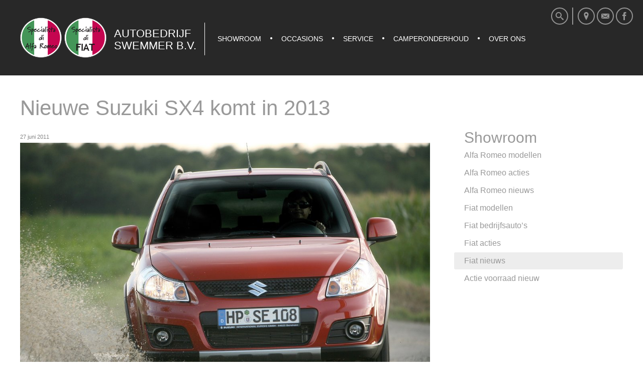

--- FILE ---
content_type: text/html; charset=UTF-8
request_url: http://www.autobedrijfswemmer.nl/nieuws/fiat-nieuws/nieuwe-suzuki-sx4-komt-in-2013-24239
body_size: 9022
content:
<!DOCTYPE HTML>
<html lang="nl-NL"><head>
<meta http-equiv="Content-Type" content="text/html; charset=UTF-8">
<meta http-equiv="X-UA-Compatible" content="IE=edge">
<meta name="viewport" content="user-scalable=no, initial-scale=1.0, maximum-scale=1.0, width=device-width">
<meta name="apple-mobile-web-app-capable" content="yes">
<meta name="description" content="Suzuki start in 2013 met de productie van de nieuwe SX4. De compacte SUV krijgt de beschikking over de 1.6 MultiJet dieselmotor van Fiat.">
<meta name="author" content="Autobedrijf Swemmer">

<title>
Nieuwe Suzuki SX4 komt in 2013  </title>
<meta name='robots' content='max-image-preview:large' />
	<style>img:is([sizes="auto" i], [sizes^="auto," i]) { contain-intrinsic-size: 3000px 1500px }</style>
	<link rel='dns-prefetch' href='//maxcdn.bootstrapcdn.com' />
<link rel="alternate" type="application/rss+xml" title="Autobedrijf Swemmer B.V. &raquo; Nieuwe Suzuki SX4 komt in 2013 reacties feed" href="http://www.autobedrijfswemmer.nl/nieuws/fiat-nieuws/nieuwe-suzuki-sx4-komt-in-2013-24239/feed" />
<script type="text/javascript">
/* <![CDATA[ */
window._wpemojiSettings = {"baseUrl":"https:\/\/s.w.org\/images\/core\/emoji\/16.0.1\/72x72\/","ext":".png","svgUrl":"https:\/\/s.w.org\/images\/core\/emoji\/16.0.1\/svg\/","svgExt":".svg","source":{"concatemoji":"http:\/\/www.autobedrijfswemmer.nl\/wp-includes\/js\/wp-emoji-release.min.js?ver=6.9"}};
/*! This file is auto-generated */
const a=JSON.parse(document.getElementById("wp-emoji-settings").textContent),o=(window._wpemojiSettings=a,"wpEmojiSettingsSupports"),s=["flag","emoji"];function i(e){try{var t={supportTests:e,timestamp:(new Date).valueOf()};sessionStorage.setItem(o,JSON.stringify(t))}catch(e){}}function c(e,t,n){e.clearRect(0,0,e.canvas.width,e.canvas.height),e.fillText(t,0,0);t=new Uint32Array(e.getImageData(0,0,e.canvas.width,e.canvas.height).data);e.clearRect(0,0,e.canvas.width,e.canvas.height),e.fillText(n,0,0);const a=new Uint32Array(e.getImageData(0,0,e.canvas.width,e.canvas.height).data);return t.every((e,t)=>e===a[t])}function p(e,t){e.clearRect(0,0,e.canvas.width,e.canvas.height),e.fillText(t,0,0);var n=e.getImageData(16,16,1,1);for(let e=0;e<n.data.length;e++)if(0!==n.data[e])return!1;return!0}function u(e,t,n,a){switch(t){case"flag":return n(e,"\ud83c\udff3\ufe0f\u200d\u26a7\ufe0f","\ud83c\udff3\ufe0f\u200b\u26a7\ufe0f")?!1:!n(e,"\ud83c\udde8\ud83c\uddf6","\ud83c\udde8\u200b\ud83c\uddf6")&&!n(e,"\ud83c\udff4\udb40\udc67\udb40\udc62\udb40\udc65\udb40\udc6e\udb40\udc67\udb40\udc7f","\ud83c\udff4\u200b\udb40\udc67\u200b\udb40\udc62\u200b\udb40\udc65\u200b\udb40\udc6e\u200b\udb40\udc67\u200b\udb40\udc7f");case"emoji":return!a(e,"\ud83e\u1fac8")}return!1}function f(e,t,n,a){let r;const o=(r="undefined"!=typeof WorkerGlobalScope&&self instanceof WorkerGlobalScope?new OffscreenCanvas(300,150):document.createElement("canvas")).getContext("2d",{willReadFrequently:!0}),s=(o.textBaseline="top",o.font="600 32px Arial",{});return e.forEach(e=>{s[e]=t(o,e,n,a)}),s}function r(e){var t=document.createElement("script");t.src=e,t.defer=!0,document.head.appendChild(t)}a.supports={everything:!0,everythingExceptFlag:!0},new Promise(t=>{let n=function(){try{var e=JSON.parse(sessionStorage.getItem(o));if("object"==typeof e&&"number"==typeof e.timestamp&&(new Date).valueOf()<e.timestamp+604800&&"object"==typeof e.supportTests)return e.supportTests}catch(e){}return null}();if(!n){if("undefined"!=typeof Worker&&"undefined"!=typeof OffscreenCanvas&&"undefined"!=typeof URL&&URL.createObjectURL&&"undefined"!=typeof Blob)try{var e="postMessage("+f.toString()+"("+[JSON.stringify(s),u.toString(),c.toString(),p.toString()].join(",")+"));",a=new Blob([e],{type:"text/javascript"});const r=new Worker(URL.createObjectURL(a),{name:"wpTestEmojiSupports"});return void(r.onmessage=e=>{i(n=e.data),r.terminate(),t(n)})}catch(e){}i(n=f(s,u,c,p))}t(n)}).then(e=>{for(const n in e)a.supports[n]=e[n],a.supports.everything=a.supports.everything&&a.supports[n],"flag"!==n&&(a.supports.everythingExceptFlag=a.supports.everythingExceptFlag&&a.supports[n]);var t;a.supports.everythingExceptFlag=a.supports.everythingExceptFlag&&!a.supports.flag,a.supports.everything||((t=a.source||{}).concatemoji?r(t.concatemoji):t.wpemoji&&t.twemoji&&(r(t.twemoji),r(t.wpemoji)))});
/* ]]> */
</script>
<style id='wp-emoji-styles-inline-css' type='text/css'>

	img.wp-smiley, img.emoji {
		display: inline !important;
		border: none !important;
		box-shadow: none !important;
		height: 1em !important;
		width: 1em !important;
		margin: 0 0.07em !important;
		vertical-align: -0.1em !important;
		background: none !important;
		padding: 0 !important;
	}
</style>
<link rel='stylesheet' id='wp-block-library-css' href='http://www.autobedrijfswemmer.nl/wp-includes/css/dist/block-library/style.min.css?ver=6.9' type='text/css' media='all' />
<style id='classic-theme-styles-inline-css' type='text/css'>
/*! This file is auto-generated */
.wp-block-button__link{color:#fff;background-color:#32373c;border-radius:9999px;box-shadow:none;text-decoration:none;padding:calc(.667em + 2px) calc(1.333em + 2px);font-size:1.125em}.wp-block-file__button{background:#32373c;color:#fff;text-decoration:none}
</style>
<style id='global-styles-inline-css' type='text/css'>
:root{--wp--preset--aspect-ratio--square: 1;--wp--preset--aspect-ratio--4-3: 4/3;--wp--preset--aspect-ratio--3-4: 3/4;--wp--preset--aspect-ratio--3-2: 3/2;--wp--preset--aspect-ratio--2-3: 2/3;--wp--preset--aspect-ratio--16-9: 16/9;--wp--preset--aspect-ratio--9-16: 9/16;--wp--preset--color--black: #000000;--wp--preset--color--cyan-bluish-gray: #abb8c3;--wp--preset--color--white: #ffffff;--wp--preset--color--pale-pink: #f78da7;--wp--preset--color--vivid-red: #cf2e2e;--wp--preset--color--luminous-vivid-orange: #ff6900;--wp--preset--color--luminous-vivid-amber: #fcb900;--wp--preset--color--light-green-cyan: #7bdcb5;--wp--preset--color--vivid-green-cyan: #00d084;--wp--preset--color--pale-cyan-blue: #8ed1fc;--wp--preset--color--vivid-cyan-blue: #0693e3;--wp--preset--color--vivid-purple: #9b51e0;--wp--preset--gradient--vivid-cyan-blue-to-vivid-purple: linear-gradient(135deg,rgb(6,147,227) 0%,rgb(155,81,224) 100%);--wp--preset--gradient--light-green-cyan-to-vivid-green-cyan: linear-gradient(135deg,rgb(122,220,180) 0%,rgb(0,208,130) 100%);--wp--preset--gradient--luminous-vivid-amber-to-luminous-vivid-orange: linear-gradient(135deg,rgb(252,185,0) 0%,rgb(255,105,0) 100%);--wp--preset--gradient--luminous-vivid-orange-to-vivid-red: linear-gradient(135deg,rgb(255,105,0) 0%,rgb(207,46,46) 100%);--wp--preset--gradient--very-light-gray-to-cyan-bluish-gray: linear-gradient(135deg,rgb(238,238,238) 0%,rgb(169,184,195) 100%);--wp--preset--gradient--cool-to-warm-spectrum: linear-gradient(135deg,rgb(74,234,220) 0%,rgb(151,120,209) 20%,rgb(207,42,186) 40%,rgb(238,44,130) 60%,rgb(251,105,98) 80%,rgb(254,248,76) 100%);--wp--preset--gradient--blush-light-purple: linear-gradient(135deg,rgb(255,206,236) 0%,rgb(152,150,240) 100%);--wp--preset--gradient--blush-bordeaux: linear-gradient(135deg,rgb(254,205,165) 0%,rgb(254,45,45) 50%,rgb(107,0,62) 100%);--wp--preset--gradient--luminous-dusk: linear-gradient(135deg,rgb(255,203,112) 0%,rgb(199,81,192) 50%,rgb(65,88,208) 100%);--wp--preset--gradient--pale-ocean: linear-gradient(135deg,rgb(255,245,203) 0%,rgb(182,227,212) 50%,rgb(51,167,181) 100%);--wp--preset--gradient--electric-grass: linear-gradient(135deg,rgb(202,248,128) 0%,rgb(113,206,126) 100%);--wp--preset--gradient--midnight: linear-gradient(135deg,rgb(2,3,129) 0%,rgb(40,116,252) 100%);--wp--preset--font-size--small: 13px;--wp--preset--font-size--medium: 20px;--wp--preset--font-size--large: 36px;--wp--preset--font-size--x-large: 42px;--wp--preset--spacing--20: 0.44rem;--wp--preset--spacing--30: 0.67rem;--wp--preset--spacing--40: 1rem;--wp--preset--spacing--50: 1.5rem;--wp--preset--spacing--60: 2.25rem;--wp--preset--spacing--70: 3.38rem;--wp--preset--spacing--80: 5.06rem;--wp--preset--shadow--natural: 6px 6px 9px rgba(0, 0, 0, 0.2);--wp--preset--shadow--deep: 12px 12px 50px rgba(0, 0, 0, 0.4);--wp--preset--shadow--sharp: 6px 6px 0px rgba(0, 0, 0, 0.2);--wp--preset--shadow--outlined: 6px 6px 0px -3px rgb(255, 255, 255), 6px 6px rgb(0, 0, 0);--wp--preset--shadow--crisp: 6px 6px 0px rgb(0, 0, 0);}:where(.is-layout-flex){gap: 0.5em;}:where(.is-layout-grid){gap: 0.5em;}body .is-layout-flex{display: flex;}.is-layout-flex{flex-wrap: wrap;align-items: center;}.is-layout-flex > :is(*, div){margin: 0;}body .is-layout-grid{display: grid;}.is-layout-grid > :is(*, div){margin: 0;}:where(.wp-block-columns.is-layout-flex){gap: 2em;}:where(.wp-block-columns.is-layout-grid){gap: 2em;}:where(.wp-block-post-template.is-layout-flex){gap: 1.25em;}:where(.wp-block-post-template.is-layout-grid){gap: 1.25em;}.has-black-color{color: var(--wp--preset--color--black) !important;}.has-cyan-bluish-gray-color{color: var(--wp--preset--color--cyan-bluish-gray) !important;}.has-white-color{color: var(--wp--preset--color--white) !important;}.has-pale-pink-color{color: var(--wp--preset--color--pale-pink) !important;}.has-vivid-red-color{color: var(--wp--preset--color--vivid-red) !important;}.has-luminous-vivid-orange-color{color: var(--wp--preset--color--luminous-vivid-orange) !important;}.has-luminous-vivid-amber-color{color: var(--wp--preset--color--luminous-vivid-amber) !important;}.has-light-green-cyan-color{color: var(--wp--preset--color--light-green-cyan) !important;}.has-vivid-green-cyan-color{color: var(--wp--preset--color--vivid-green-cyan) !important;}.has-pale-cyan-blue-color{color: var(--wp--preset--color--pale-cyan-blue) !important;}.has-vivid-cyan-blue-color{color: var(--wp--preset--color--vivid-cyan-blue) !important;}.has-vivid-purple-color{color: var(--wp--preset--color--vivid-purple) !important;}.has-black-background-color{background-color: var(--wp--preset--color--black) !important;}.has-cyan-bluish-gray-background-color{background-color: var(--wp--preset--color--cyan-bluish-gray) !important;}.has-white-background-color{background-color: var(--wp--preset--color--white) !important;}.has-pale-pink-background-color{background-color: var(--wp--preset--color--pale-pink) !important;}.has-vivid-red-background-color{background-color: var(--wp--preset--color--vivid-red) !important;}.has-luminous-vivid-orange-background-color{background-color: var(--wp--preset--color--luminous-vivid-orange) !important;}.has-luminous-vivid-amber-background-color{background-color: var(--wp--preset--color--luminous-vivid-amber) !important;}.has-light-green-cyan-background-color{background-color: var(--wp--preset--color--light-green-cyan) !important;}.has-vivid-green-cyan-background-color{background-color: var(--wp--preset--color--vivid-green-cyan) !important;}.has-pale-cyan-blue-background-color{background-color: var(--wp--preset--color--pale-cyan-blue) !important;}.has-vivid-cyan-blue-background-color{background-color: var(--wp--preset--color--vivid-cyan-blue) !important;}.has-vivid-purple-background-color{background-color: var(--wp--preset--color--vivid-purple) !important;}.has-black-border-color{border-color: var(--wp--preset--color--black) !important;}.has-cyan-bluish-gray-border-color{border-color: var(--wp--preset--color--cyan-bluish-gray) !important;}.has-white-border-color{border-color: var(--wp--preset--color--white) !important;}.has-pale-pink-border-color{border-color: var(--wp--preset--color--pale-pink) !important;}.has-vivid-red-border-color{border-color: var(--wp--preset--color--vivid-red) !important;}.has-luminous-vivid-orange-border-color{border-color: var(--wp--preset--color--luminous-vivid-orange) !important;}.has-luminous-vivid-amber-border-color{border-color: var(--wp--preset--color--luminous-vivid-amber) !important;}.has-light-green-cyan-border-color{border-color: var(--wp--preset--color--light-green-cyan) !important;}.has-vivid-green-cyan-border-color{border-color: var(--wp--preset--color--vivid-green-cyan) !important;}.has-pale-cyan-blue-border-color{border-color: var(--wp--preset--color--pale-cyan-blue) !important;}.has-vivid-cyan-blue-border-color{border-color: var(--wp--preset--color--vivid-cyan-blue) !important;}.has-vivid-purple-border-color{border-color: var(--wp--preset--color--vivid-purple) !important;}.has-vivid-cyan-blue-to-vivid-purple-gradient-background{background: var(--wp--preset--gradient--vivid-cyan-blue-to-vivid-purple) !important;}.has-light-green-cyan-to-vivid-green-cyan-gradient-background{background: var(--wp--preset--gradient--light-green-cyan-to-vivid-green-cyan) !important;}.has-luminous-vivid-amber-to-luminous-vivid-orange-gradient-background{background: var(--wp--preset--gradient--luminous-vivid-amber-to-luminous-vivid-orange) !important;}.has-luminous-vivid-orange-to-vivid-red-gradient-background{background: var(--wp--preset--gradient--luminous-vivid-orange-to-vivid-red) !important;}.has-very-light-gray-to-cyan-bluish-gray-gradient-background{background: var(--wp--preset--gradient--very-light-gray-to-cyan-bluish-gray) !important;}.has-cool-to-warm-spectrum-gradient-background{background: var(--wp--preset--gradient--cool-to-warm-spectrum) !important;}.has-blush-light-purple-gradient-background{background: var(--wp--preset--gradient--blush-light-purple) !important;}.has-blush-bordeaux-gradient-background{background: var(--wp--preset--gradient--blush-bordeaux) !important;}.has-luminous-dusk-gradient-background{background: var(--wp--preset--gradient--luminous-dusk) !important;}.has-pale-ocean-gradient-background{background: var(--wp--preset--gradient--pale-ocean) !important;}.has-electric-grass-gradient-background{background: var(--wp--preset--gradient--electric-grass) !important;}.has-midnight-gradient-background{background: var(--wp--preset--gradient--midnight) !important;}.has-small-font-size{font-size: var(--wp--preset--font-size--small) !important;}.has-medium-font-size{font-size: var(--wp--preset--font-size--medium) !important;}.has-large-font-size{font-size: var(--wp--preset--font-size--large) !important;}.has-x-large-font-size{font-size: var(--wp--preset--font-size--x-large) !important;}
:where(.wp-block-post-template.is-layout-flex){gap: 1.25em;}:where(.wp-block-post-template.is-layout-grid){gap: 1.25em;}
:where(.wp-block-columns.is-layout-flex){gap: 2em;}:where(.wp-block-columns.is-layout-grid){gap: 2em;}
:root :where(.wp-block-pullquote){font-size: 1.5em;line-height: 1.6;}
</style>
<link rel='stylesheet' id='titan-adminbar-styles-css' href='http://www.autobedrijfswemmer.nl/wp-content/plugins/anti-spam/assets/css/admin-bar.css?ver=7.2.9' type='text/css' media='all' />
<link rel='stylesheet' id='simple-share-buttons-adder-font-awesome-css' href='//maxcdn.bootstrapcdn.com/font-awesome/4.3.0/css/font-awesome.min.css?ver=6.9' type='text/css' media='all' />
<link rel='stylesheet' id='new-royalslider-core-css-css' href='http://www.autobedrijfswemmer.nl/wp-content/plugins/new-royalslider/lib/royalslider/royalslider.css?ver=3.3.5' type='text/css' media='all' />
<link rel='stylesheet' id='rsUni-css-css' href='http://www.autobedrijfswemmer.nl/wp-content/plugins/new-royalslider/lib/royalslider/skins/universal/rs-universal.css?ver=3.3.5' type='text/css' media='all' />
<link rel='stylesheet' id='visible_nearby_simple-css-css' href='http://www.autobedrijfswemmer.nl/wp-content/plugins/new-royalslider/lib/royalslider/templates-css/rs-visible-nearby-simple.css?ver=3.3.5' type='text/css' media='all' />
<script type="text/javascript" src="http://www.autobedrijfswemmer.nl/wp-includes/js/jquery/jquery.min.js?ver=3.7.1" id="jquery-core-js"></script>
<script type="text/javascript" src="http://www.autobedrijfswemmer.nl/wp-includes/js/jquery/jquery-migrate.min.js?ver=3.4.1" id="jquery-migrate-js"></script>
<link rel="https://api.w.org/" href="http://www.autobedrijfswemmer.nl/wp-json/" /><link rel="alternate" title="JSON" type="application/json" href="http://www.autobedrijfswemmer.nl/wp-json/wp/v2/posts/24239" /><link rel="canonical" href="http://www.autobedrijfswemmer.nl/nieuws/fiat-nieuws/nieuwe-suzuki-sx4-komt-in-2013-24239" />
<link rel='shortlink' href='http://www.autobedrijfswemmer.nl/?p=24239' />
<link rel="alternate" title="oEmbed (JSON)" type="application/json+oembed" href="http://www.autobedrijfswemmer.nl/wp-json/oembed/1.0/embed?url=http%3A%2F%2Fwww.autobedrijfswemmer.nl%2Fnieuws%2Ffiat-nieuws%2Fnieuwe-suzuki-sx4-komt-in-2013-24239" />
<link rel="alternate" title="oEmbed (XML)" type="text/xml+oembed" href="http://www.autobedrijfswemmer.nl/wp-json/oembed/1.0/embed?url=http%3A%2F%2Fwww.autobedrijfswemmer.nl%2Fnieuws%2Ffiat-nieuws%2Fnieuwe-suzuki-sx4-komt-in-2013-24239&#038;format=xml" />
<link rel="image_src" href="http://www.autobedrijfswemmer.nl/wp-content/uploads/2020/01/suzuki-sx4-170510-1024.jpg">

<link rel="shortcut icon" href="http://www.autobedrijfswemmer.nl/wp-content/uploads/2015/03/favicon.png" type="image/x-icon">

<script type="text/javascript" src="http://ajax.googleapis.com/ajax/libs/jquery/1.10.2/jquery.min.js"></script>
<script type="text/javascript" src="http://code.jquery.com/ui/1.10.3/jquery-ui.js"></script>
<link href="http://www.autobedrijfswemmer.nl/wp-content/themes/swemmer/style.css" rel="stylesheet" type="text/css">
<link href="http://ajax.googleapis.com/ajax/libs/jqueryui/1.7.3/themes/smoothness/jquery-ui.css?ver=1.06.09" rel="stylesheet" type="text/css">
<script type="text/javascript" src="http://www.autobedrijfswemmer.nl/wp-content/themes/swemmer/js/image-teaser.js"></script>
<script>
	// Picture element HTML shim|v it for old IE (pairs with Picturefill.js)
	document.createElement( "picture" );
</script>
<script src="http://www.autobedrijfswemmer.nl/wp-content/themes/swemmer/vendor/picturefill.js"></script>
<script src="http://www.autobedrijfswemmer.nl/wp-content/themes/swemmer/vendor/modernizr.js"></script>
<script src="http://www.autobedrijfswemmer.nl/wp-content/themes/swemmer/vendor/jquery.cookie.js"></script>
<!--[if (gte IE 6)&(lte IE 8)]>
        <script src="http://www.autobedrijfswemmer.nl/wp-content/themes/swemmer/vendor/selectivizr-min.js"></script>
<![endif]-->
<script type="text/javascript">
	var _gaq = _gaq || [];
	_gaq.push(['_setAccount', 'UA-27055459-1']);
					_gaq.push(['_trackPageview']);
	(function () {
		var ga = document.createElement('script');
		ga.type = 'text/javascript';
		ga.async = true;
		ga.src = ('https:' == document.location.protocol ? 'https://ssl' : 'http://www') + '.google-analytics.com/ga.js';

		var s = document.getElementsByTagName('script')[0];
		s.parentNode.insertBefore(ga, s);
	})();
</script>
</head>
<body class="wp-singular post-template-default single single-post postid-24239 single-format-standard wp-theme-swemmer">
<div id="fb-root"></div>
<script>
(function(d, s, id) {
  var js, fjs = d.getElementsByTagName(s)[0];
  if (d.getElementById(id)) return;
  js = d.createElement(s); js.id = id;
  js.src = "//connect.facebook.net/nl_NL/sdk.js#xfbml=1&appId=768956929803604&version=v2.6";
  fjs.parentNode.insertBefore(js, fjs);
}(document, 'script', 'facebook-jssdk'));
</script>
<div id="main-wrapper">
	<header id="header-wrapper" class="cf">
		<div id="main-header">
			<div id="menu-trigger" class="icon-menu-2"></div>
			<a id="main-logo" href="/">
			                <img src="http://www.autobedrijfswemmer.nl/wp-content/uploads/2015/03/logo-spesialista-di-alfa-romeo.png" alt="">
                                        <img src="http://www.autobedrijfswemmer.nl/wp-content/uploads/2015/03/logo-spesialista-di-fiat.png" alt="">
            				<strong>Autobedrijf Swemmer B.V.</strong>
			</a>
			<nav id="main-navigation" role="navigation">
            	<form class="searchform" role="search" method="get" action="http://www.autobedrijfswemmer.nl/">
    <div class="search-field">
        <input type="text" value="" name="s" placeholder="Zoek op de website">
        <button type="submit"><i class="icon-search"></i> <span>Zoeken</span></button>
    </div>
</form><ul id="main-menu" class="menu"><li class="icon-home"><a href="http://www.autobedrijfswemmer.nl/">Home</a></li>
<li class="icon-sale"><a href="http://www.autobedrijfswemmer.nl/showroom">Showroom</a>
<ul class="sub-menu">
	<li><a href="/alfa-romeo">Alfa Romeo modellen</a></li>
	<li><a href="http://www.autobedrijfswemmer.nl/./acties/alfa-romeo-acties">Alfa Romeo acties</a></li>
	<li><a href="http://www.autobedrijfswemmer.nl/./nieuws/alfa-romeo-nieuws">Alfa Romeo nieuws</a></li>
	<li class="current"><a href="/fiat">Fiat modellen</a></li>
	<li><a href="/fiat-bedrijfsautos">Fiat bedrijfsauto&#8217;s</a></li>
	<li><a href="http://www.autobedrijfswemmer.nl/./acties/fiat-acties">Fiat acties</a></li>
	<li class="current"><a href="http://www.autobedrijfswemmer.nl/./nieuws/fiat-nieuws">Fiat nieuws</a></li>
	<li><a href="http://www.autobedrijfswemmer.nl/showroom/actie-voorraad-nieuw">Actie voorraad nieuw</a></li>
</ul>
</li>
<li class="icon-list"><a href="http://www.autobedrijfswemmer.nl/occasions">Occasions</a>
<ul class="sub-menu">
	<li><a href="http://www.autobedrijfswemmer.nl/occasions">Zoek een occasion</a></li>
	<li><a href="/occasions/overzicht">Totaaloverzicht</a></li>
	<li><a href="/occasions/overzicht?offer=true">Aanbiedingen</a></li>
	<li><a href="/occasions/wishlist">Wensenlijst</a></li>
</ul>
</li>
<li class="icon-wrench"><a href="http://www.autobedrijfswemmer.nl/service">Service</a>
<ul class="sub-menu">
	<li><a href="http://www.autobedrijfswemmer.nl/service/werkplaats">Werkplaats</a></li>
	<li><a href="http://www.autobedrijfswemmer.nl/service/werkplaats-afspraak">Werkplaats afspraak</a></li>
	<li><a href="http://www.autobedrijfswemmer.nl/service/budgetservice">Budgetservice</a></li>
	<li><a href="http://www.autobedrijfswemmer.nl/service/nationale-autopas">Nationale Autopas</a></li>
	<li><a href="http://www.autobedrijfswemmer.nl/service/verzekeringen">Verzekeringen</a></li>
	<li><a href="http://www.autobedrijfswemmer.nl/service/kentekenloket">Kentekenloket</a></li>
</ul>
</li>
<li class="icon-bus"><a href="http://www.autobedrijfswemmer.nl/camperonderhoud">Camperonderhoud</a>
<ul class="sub-menu">
	<li><a href="http://www.autobedrijfswemmer.nl/camperonderhoud">Camperonderhoud</a></li>
	<li><a href="/camperonderhoud/maak-een-afspraak?werkzaamheden=Camperonderhoud">Maak een afspraak</a></li>
</ul>
</li>
<li class="icon-comments"><a href="http://www.autobedrijfswemmer.nl/over-ons">Over ons</a>
<ul class="sub-menu">
	<li><a href="http://www.autobedrijfswemmer.nl/over-ons">Ons bedrijf</a></li>
	<li><a href="http://www.autobedrijfswemmer.nl/over-ons/adres-en-openingstijden">Adres en openingstijden</a></li>
	<li><a href="http://www.autobedrijfswemmer.nl/contact">Contactformulier</a></li>
	<li><a href="http://www.autobedrijfswemmer.nl/./nieuws-en-acties">Nieuws en acties</a></li>
	<li><a href="http://www.autobedrijfswemmer.nl/over-ons/vrienden-van-autobedrijf-swemmer">Vrienden van</a></li>
	<li><a href="http://www.autobedrijfswemmer.nl/klantensite">Klantensite</a></li>
</ul>
</li>
</ul>			</nav>
            <div id="quick-links">
				<div class="search-wrapper">
					<span id="search-menu-trigger" class="icon-button"><i class="icon-search"></i></span>
					<span id="search-trigger" class="icon-button"><i class="icon-search"></i></span>
				</div>
            				<a href="tel:0181 320 044" class="icon-button call-us"><i class="icon-phone"></i></a>
                        				<a href="/over-ons/adres-en-openingstijden" class="icon-button find-us"><i class="icon-location"></i></a>
                        				<a href="/contact" class="icon-button contact-us"><i class="icon-mail"></i></a>
                        				<a href="https://www.facebook.com/pages/Autobedrijf-Swemmer/263428437036253?fref=ts" class="icon-button social-fb" target="_blank"><i class="icon-facebook"></i></a>
            			</div>
		</div>
	</header>
<div id="content-wrapper" class="cf">
	<div id="main-content">
	
        <article id="content" class="post-24239 post type-post status-publish format-standard has-post-thumbnail hentry category-fiat-nieuws tag-fiat tag-nieuw tag-sedici tag-suzuki tag-sx4" role="main">
        <h1>Nieuwe Suzuki SX4 komt in 2013</h1><div class="meta">
	<div id="author-data">
		<!--<img alt='' src='https://secure.gravatar.com/avatar/5a34dd12ab28e0535e680dbdaa45014e55fcdba8169e4bb3a60d0fca5a7e3dfb?s=32&#038;d=mm&#038;r=g' srcset='https://secure.gravatar.com/avatar/5a34dd12ab28e0535e680dbdaa45014e55fcdba8169e4bb3a60d0fca5a7e3dfb?s=64&#038;d=mm&#038;r=g 2x' class='avatar avatar-32 photo' height='32' width='32' decoding='async'/>		<strong>
		door Autobedrijf Swemmer 				</strong><br>-->
		<time>27 juni 2011</time>
	</div>
</div><img width="1024" height="683" src="http://www.autobedrijfswemmer.nl/wp-content/uploads/2020/01/suzuki-sx4-170510-1024.jpg" class="attachment-post-thumbnail size-post-thumbnail wp-post-image" alt="" decoding="async" fetchpriority="high" srcset="http://www.autobedrijfswemmer.nl/wp-content/uploads/2020/01/suzuki-sx4-170510-1024.jpg 1024w, http://www.autobedrijfswemmer.nl/wp-content/uploads/2020/01/suzuki-sx4-170510-1024-480x320.jpg 480w, http://www.autobedrijfswemmer.nl/wp-content/uploads/2020/01/suzuki-sx4-170510-1024-768x512.jpg 768w" sizes="(max-width: 1024px) 100vw, 1024px" /><div>
<p><strong>Suzuki start in 2013 met de productie van de nieuwe SX4. De compacte <span class="caps">SUV</span> krijgt de beschikking over de 1.6 MultiJet dieselmotor van Fiat.</strong></p>
<p>Suzuki is gestart met de ontwikkeling van de nieuwe generatie SX4. In 2013 lopen de eerste exemplaren van de band in de Suzuki-fabriek in Hongarije. Of er ook weer een zustermodel van Fiat komt is niet zeker. Fiat bekijkt op dit moment de mogelijkheden voor een opvolger van de Sedici.</p>
<p><i>Automotive News</i> meldt dat Suzuki graag voor Fiat een compacte <span class="caps">SUV</span> wil bouwen maar de Italianen hebben nu de beschikking over de techniek van Jeep. Er komt wellicht een compacte <span class="caps">SUV</span> van Jeep en Fiat zou een afgeleide van dat model op de markt kunnen brengen. Over deze twee modellen is nog geen beslissing genomen.</p>
<p>Toch blijft de samenwerking tussen Suzuki en Fiat bestaan. Fiat gaat namelijk de dieselmotoren leveren voor de nieuwe SX4. Suzuki krijgt de beschikking over de 1.6 MultiJet dieselmotor van het Italiaanse concern. De huidige SX4 maakt nog gebruik van de ‘oude’ 2.0 MultiJet met 135 pk. De benzinemotoren van de SX4 zijn afkomstig van Suzuki zelf. Die gebruikt het merk ook in de Swift.</p>
</div>

		<style type="text/css">
			#gallery-1 {
				margin: auto;
			}
			#gallery-1 .gallery-item {
				float: left;
				margin-top: 10px;
				text-align: center;
				width: 25%;
			}
			#gallery-1 img {
				border: 2px solid #cfcfcf;
			}
			#gallery-1 .gallery-caption {
				margin-left: 0;
			}
			/* see gallery_shortcode() in wp-includes/media.php */
		</style>
		<div id='gallery-1' class='gallery galleryid-24239 gallery-columns-4 gallery-size-thumbnail'><dl class='gallery-item'>
			<dt class='gallery-icon landscape'>
				<a href='http://www.autobedrijfswemmer.nl/wp-content/uploads/2020/01/suzuki-sx4-170510-1024.jpg'><img decoding="async" width="150" height="150" src="http://www.autobedrijfswemmer.nl/wp-content/uploads/2020/01/suzuki-sx4-170510-1024-150x150.jpg" class="attachment-thumbnail size-thumbnail" alt="" /></a>
			</dt></dl><dl class='gallery-item'>
			<dt class='gallery-icon landscape'>
				<a href='http://www.autobedrijfswemmer.nl/wp-content/uploads/2020/01/fiat-sedici-170511-1024.jpg'><img loading="lazy" decoding="async" width="150" height="150" src="http://www.autobedrijfswemmer.nl/wp-content/uploads/2020/01/fiat-sedici-170511-1024-150x150.jpg" class="attachment-thumbnail size-thumbnail" alt="" /></a>
			</dt></dl>
			<br style='clear: both' />
		</div>

<small class="tags">Tags: <a href="http://www.autobedrijfswemmer.nl/tag/fiat" rel="tag">Fiat</a><a href="http://www.autobedrijfswemmer.nl/tag/nieuw" rel="tag">nieuw</a><a href="http://www.autobedrijfswemmer.nl/tag/sedici" rel="tag">Sedici</a><a href="http://www.autobedrijfswemmer.nl/tag/suzuki" rel="tag">Suzuki</a><a href="http://www.autobedrijfswemmer.nl/tag/sx4" rel="tag">SX4</a></small>
<nav class="navigation-posts">
  <span class="prev"><a href="http://www.autobedrijfswemmer.nl/nieuws/fiat-nieuws/abarth-500c-nu-ook-met-handbak-24240" rel="prev"><i class="icon-arrow-left-6"></i> <span>Abarth 500C nu ook met handbak</span></a></span>
  <span class="next"><a href="http://www.autobedrijfswemmer.nl/nieuws/fiat-nieuws/opel-onthult-nieuwe-combo-24238" rel="next"><span>Opel onthult nieuwe Combo</span> <i class="icon-arrow-right-6"></i></a></span>
</nav>
<!-- You can start editing here. -->


			<!-- If comments are open, but there are no comments. -->

	
	<div id="respond" class="comment-respond">
		<h3 id="reply-title" class="comment-reply-title">Geef een reactie <small><a rel="nofollow" id="cancel-comment-reply-link" href="/nieuws/fiat-nieuws/nieuwe-suzuki-sx4-komt-in-2013-24239#respond" style="display:none;">Reactie annuleren</a></small></h3><form action="http://www.autobedrijfswemmer.nl/wp-comments-post.php" method="post" id="commentform" class="comment-form"><p class="comment-notes"><span id="email-notes">Je e-mailadres wordt niet gepubliceerd.</span> <span class="required-field-message">Vereiste velden zijn gemarkeerd met <span class="required">*</span></span></p><p class="comment-form-comment"><label for="comment">Reactie <span class="required">*</span></label> <textarea id="comment" name="comment" cols="45" rows="8" maxlength="65525" required="required"></textarea></p><p class="comment-form-author"><label for="author">Naam <span class="required">*</span></label> <input id="author" name="author" type="text" value="" size="30" maxlength="245" autocomplete="name" required="required" /></p>
<p class="comment-form-email"><label for="email">E-mail <span class="required">*</span></label> <input id="email" name="email" type="text" value="" size="30" maxlength="100" aria-describedby="email-notes" autocomplete="email" required="required" /></p>
<p class="comment-form-url"><label for="url">Site</label> <input id="url" name="url" type="text" value="" size="30" maxlength="200" autocomplete="url" /></p>
<p class="form-submit"><input name="submit" type="submit" id="submit" class="submit" value="Reactie plaatsen" /> <input type='hidden' name='comment_post_ID' value='24239' id='comment_post_ID' />
<input type='hidden' name='comment_parent' id='comment_parent' value='0' />
</p><!-- Anti-spam plugin wordpress.org/plugins/anti-spam/ --><div class="wantispam-required-fields"><input type="hidden" name="wantispam_t" class="wantispam-control wantispam-control-t" value="1769489383" /><div class="wantispam-group wantispam-group-q" style="clear: both;">
					<label>Current ye@r <span class="required">*</span></label>
					<input type="hidden" name="wantispam_a" class="wantispam-control wantispam-control-a" value="2026" />
					<input type="text" name="wantispam_q" class="wantispam-control wantispam-control-q" value="7.2.9" autocomplete="off" />
				  </div>
<div class="wantispam-group wantispam-group-e" style="display: none;">
					<label>Leave this field empty</label>
					<input type="text" name="wantispam_e_email_url_website" class="wantispam-control wantispam-control-e" value="" autocomplete="off" />
				  </div>
</div><!--\End Anti-spam plugin --></form>	</div><!-- #respond -->
	        </article>
	
	<aside id="sidebar" role="sidebar">
   
     
	<div id="widget_dev_submenu-2" class="widget widget_dev_submenu"><h2>Showroom</h2><div class="menu-hoofdmenu-container"><ul><li><a href="/alfa-romeo">Alfa Romeo modellen</a></li>
<li><a href="http://www.autobedrijfswemmer.nl/./acties/alfa-romeo-acties">Alfa Romeo acties</a></li>
<li><a href="http://www.autobedrijfswemmer.nl/./nieuws/alfa-romeo-nieuws">Alfa Romeo nieuws</a></li>
<li class="current"><a href="/fiat">Fiat modellen</a></li>
<li><a href="/fiat-bedrijfsautos">Fiat bedrijfsauto&#8217;s</a></li>
<li><a href="http://www.autobedrijfswemmer.nl/./acties/fiat-acties">Fiat acties</a></li>
<li class="current"><a href="http://www.autobedrijfswemmer.nl/./nieuws/fiat-nieuws">Fiat nieuws</a></li>
<li><a href="http://www.autobedrijfswemmer.nl/showroom/actie-voorraad-nieuw">Actie voorraad nieuw</a></li>
</ul></div></div>    
</aside>
	</div>
    <div id="push"></div>
</div>
</div>
<footer id="footer-wrapper" role="contentinfo">
	<div id="main-footer">
		<div class="footer-info">
			<strong><a href="/">Autobedrijf Swemmer B.V.</a></strong>
        			<a href="/over-ons/adres-en-openingstijden"><i class="icon-location"></i> Carrouselweg 13, 3225 LN Hellevoetsluis</a>
                  			<a href="tel:0181 320 044"><i class="icon-phone"></i> 0181 320 044</a>
        		</div>
		<ul id="footer-menu" class="menu"><li><a href="http://www.autobedrijfswemmer.nl/over-ons/vrienden-van-autobedrijf-swemmer">Links</a></li>
<li><a href="http://www.autobedrijfswemmer.nl/klantensite">Klantensite</a></li>
<li><a href="http://www.autobedrijfswemmer.nl/sitemap">Sitemap</a></li>
</ul>	</div>
</footer>
<a class="icon-button to-top" href="#main-wrapper"><i class="icon-arrow-up-5"></i></a>
<script type="text/javascript" src="http://www.autobedrijfswemmer.nl/wp-content/themes/swemmer/js/settings.js"></script>
<script type="speculationrules">
{"prefetch":[{"source":"document","where":{"and":[{"href_matches":"\/*"},{"not":{"href_matches":["\/wp-*.php","\/wp-admin\/*","\/wp-content\/uploads\/*","\/wp-content\/*","\/wp-content\/plugins\/*","\/wp-content\/themes\/swemmer\/*","\/*\\?(.+)"]}},{"not":{"selector_matches":"a[rel~=\"nofollow\"]"}},{"not":{"selector_matches":".no-prefetch, .no-prefetch a"}}]},"eagerness":"conservative"}]}
</script>
<script type="text/javascript" src="http://www.autobedrijfswemmer.nl/wp-content/plugins/anti-spam/assets/js/anti-spam.js?ver=7.2.9" id="anti-spam-script-js"></script>
<script type="text/javascript" src="http://www.autobedrijfswemmer.nl/wp-content/plugins/simple-share-buttons-adder/js/ssba.js?ver=6.9" id="simple-share-buttons-adder-ssba-js"></script>
<script type="text/javascript" id="simple-share-buttons-adder-ssba-js-after">
/* <![CDATA[ */
Main.boot( [] );
/* ]]> */
</script>
<script type="text/javascript" src="http://www.autobedrijfswemmer.nl/wp-content/plugins/new-royalslider/lib/royalslider/jquery.royalslider.min.js?ver=3.3.5" id="new-royalslider-main-js-js"></script>
<script src="http://www.autobedrijfswemmer.nl/wp-content/themes/swemmer/vendor/jquery.ui.touch-punch.min.js"></script>
</body>
</html>

--- FILE ---
content_type: text/css
request_url: http://www.autobedrijfswemmer.nl/wp-content/themes/swemmer/css/base.css
body_size: 3554
content:
body, html {
    height: 100%;
}
body {
    font-family: Arial, Helvetica, sans-serif;
    font-size: 16px;
    line-height: 150%;
    overflow-x: hidden;
	height: 100%;
}
p, dl, address, blockquote {
    margin: 0 0 26px 0;
    font-style: normal;
}
h1, h2 {
    line-height: 120%;
    font-weight: normal;
}
h1 {
    font-size: 42px;
    margin-bottom: 20px;
}
h2 {
    font-size: 30px;
    margin: 40px 0 10px 0;
}
h3,
caption {
    font-size: 24px;
    font-weight: normal;
    margin: 30px 0 5px 0;
}
@media only screen and (max-width: 520px) {
	h1 {
		font-size: 32px;
	}
	h2 {
		font-size: 26px;
	}
	h3 {
		font-size: 20px;
	}
}
@media only screen and (max-width: 320px) {
	h1 {
		font-size: 30px;
	}
	h2 {
		font-size: 24px;
	}
}
h4,
h6 {
    font-size: 16px;
    font-weight: bold;
}
a,
.link {
	font-weight: bold;
    text-decoration: none;
    cursor: pointer;
}
:focus {
    outline: none;
}
a:focus,
a:hover,
.link:hover {
	text-decoration: underline;
}
h1 a,
h2 a,
h3 a,
li > a {
	font-weight: normal;
}
h1 a:hover,
h2 a:hover,
h3 a:hover,
li > a:hover,
h1 a:focus,
h2 a:focus,
h3 a:focus,
li > a:focus,
a img {
	text-decoration: none;
}
time,
small {
    font-size: 11px;
    opacity: .8;
}
table {
    table-layout: fixed;
    margin: 0 0 20px 0;
	font-size: 12px;
}
td, th {
    padding: 4px;
    vertical-align: top;
    text-align: left;
	border-bottom: 1px solid #ccc;
}
dt,
dd {
    margin-top: 6px;
}
blockquote {
	clear: both;
    position: relative;
    padding: 20px;
    padding-left: 60px;
    box-shadow: 0 0 0 1px rgba(0, 0, 0, .1);
    margin: 0 0 24px 24px;
	border-radius: 10px 10px 0 10px;
    font-size: 18px;
}
blockquote:before {
    position: absolute;
    top: 15px;
    left: -33px;
    content: "\e1ac";
    font-family: 'icons';
    speak: none;
    font-style: normal;
    font-weight: normal;
    font-variant: normal;
    text-transform: none;
    line-height: 1;
    -webkit-font-smoothing: antialiased;
    font-size: 48px;
    text-shadow: -2px 0 0 rgba(0, 0, 0, .1);
}
blockquote:after {
    position: absolute;
    top: 30px;
    left: 15px;
    font-family: 'icons';
	speak: none;
	font-style: normal;
	font-weight: normal;
	font-variant: normal;
	text-transform: none;
	line-height: 1;
	-webkit-font-smoothing: antialiased;
    font-size: 28px;
    content: "\e161";
}
blockquote p:last-of-type {
    margin-bottom: 0;
}
/* form elements */
label {
	display: block;
	margin-top: 5px;
}
input[type=text],
input[type=password],
textarea,
select {
	font-family: Arial, Helvetica, sans-serif;
	font-size: 14px;
    margin: 0 5px 12px 0;
    border: 1px solid #ccc;
    border-radius: 3px;
}
textarea {
	width: 98%;
	padding: 1%;
	height: 160px;
}
input[type=text],
input[type=password] {
	height: 24px;
	line-height: 24px;
	padding: 6px;
	min-width: 220px;
}
select {
	height: 36px;
	width: auto;
	min-width: 220px;
}
input[type=text].large,
select.large {
	width: 440px;
}
@media only screen and (max-width: 480px) {
	input[type=text],
	select,
	input[type=text].large,
	select.large {
		width: 80%;
		min-width: 220px;
		max-width: 440px;
	}
}
button,
.button,
input[type=submit] {
	display: inline-block;
	border: 1px solid #cd0d40;
	border-radius: 3px;
	font-family: Arial, Helvetica, sans-serif;
	font-size: 24px;
	font-weight: normal;
	text-align: center;
	height: 60px;
	line-height: 60px;
	padding: 0 20px;
	cursor: pointer;
	-webkit-transition:	all .25s ease-out;
    -o-transition:		all .25s ease-out;
    transition:			all .25s ease-out;
}
.button:hover,
.button:focus {
	text-decoration: none;
}

--- FILE ---
content_type: text/css
request_url: http://www.autobedrijfswemmer.nl/wp-content/themes/swemmer/css/layout.css
body_size: 3501
content:
#main-wrapper {	
    width: 100%;
    height: auto !important;
    height: 100%;
    min-height: 100%;
    margin-bottom: -145px;
    overflow: hidden;
}
#header-wrapper {
	position: relative;
	height: 150px;
	z-index: 100;
}
@media only screen and (min-width: 1321px) {
	.home #header-wrapper {
		height: 225px;
	}
}
#content-wrapper {
	position: relative;
	z-index: 5;
}	
#footer-wrapper {
    position: relative;
    bottom: 0;
    height: 145px;
    overflow: hidden;
	z-index: 10;
}
#main-header,
#main-content,
#main-footer,
.center-wrapper,
#featured-image .caption {
    max-width: 1240px;
    margin: 0 auto;
    padding: 0 40px;
}
@media only screen and (min-width: 1380px) {
    #main-header,
	#main-content,
	#main-footer,
	.center-wrapper,
	#featured-image .caption {
        max-width: 1180px;
    }
}
@media only screen and (max-width: 767px) {
	#main-header,
	#main-content,
	#main-footer,
	.center-wrapper,
	#featured-image .caption {
		padding: 0 20px;
	}
}
@media only screen and (max-width: 480px) {
	#main-header,
	#main-content,
	#main-footer,
	.center-wrapper,
	#featured-image .caption {
		padding: 0 10px;
	}
}
#push {
    clear: both;
    height: 145px;
}
@media only screen and (max-width: 991px) {
	#header-wrapper {
		height: 100px;
	}
	#header-wrapper #main-header {
		position: fixed;
		top: 0;
		width: 100%;
	}
}
@media only screen and (max-width: 767px) {
	#header-wrapper {
		height: 65px;
	}
}
/* content */
#main-content #content {
	float: left;
	width: 68%;
	padding: 40px 0;
}
#main-content #sidebar {
	float: right;
	width: 28%;
	padding: 40px 0;
}
@media only screen and (max-width: 767px) {
	#main-content #content,
	#main-content #sidebar {
		float: none;
		width: 100%;
		clear: both;
	}
}
.full #main-content #content {
	float: none;
	width: 100%;
}
/* columns */
@media only screen and (max-width: 480px) {
	.column-grid {
		margin: 0 -4%;
	}
}
.column {
	float: left;
	width: 50%;
}
.column-grid .column.third {
	width: 33.33%;
}
.column-grid .column.two-third {
	width: 66.66%;
}
.column-grid .column.quarter {
	width: 25%;
}
.column-grid .column.full {
	float: none;
	width: 100%;
	clear: both;
}
@media only screen and (max-width: 880px) {
	.column-grid .column.third,
	.column-grid .column.two-third  {
		float: none;
		width: 100%;
	}
}
@media only screen and (max-width: 767px) {
	.column {
		float: none;
		width: 100%;
		clear: both;
	}
	.column-grid .column  {
		float: none;
		width: 100%;
	}
	.column-grid .column.quarter {
		float: left;
		width: 50%;
	}
}
.column .column-content {
	padding: 24px;
}
@media only screen and (max-width: 767px) {
    .column .column-content {
        padding: 24px 16px;
    }
}
/* ratio correction */
.ratio-wrapper {
    position: relative;
    margin-bottom: 0;
    overflow: hidden;
    height: auto;
}
/* 1:1 aspect ratio */
.ratio-corrector-1-1 {
    padding-top: 100%;
} 
/* 4:3 aspect ratio */
.ratio-corrector-4-3 {
    padding-top: 75%;
}
/* 3:2 aspect ratio */
.ratio-corrector-3-2 {
    padding-top: 66.667%;
}
/* 16:9 aspect ratio */
.ratio-corrector-16-9 {
    padding-top: 56.25%;
}
/* YouTube 16:9 aspect ratio */
.ratio-corrector-video {
    padding-bottom: 56.25%; /* 16:9 */
	padding-top: 25px;
}
@media all and (max-width: 500px) {
    .ratio-corrector-video {
        padding-top: 36px;
    }
}
/* ratio content */
.ratio-wrapper img,
.ratio-wrapper iframe,
.ratio-wrapper object,
.ratio-wrapper embed {
    position: absolute;
    top: 0;
    left: 0;
    width: 100%;
    height: 100%;
}

--- FILE ---
content_type: text/css
request_url: http://www.autobedrijfswemmer.nl/wp-content/themes/swemmer/css/module/theme-colors.css
body_size: 3398
content:
/* black, grays and whites */
body,
#content-wrapper {
	color: #666;
    background: #fff;
}
h1,
h2,
#content > p:first-of-type,
dt,
#sidebar li a,
#overview li > a dd{
	color: #999;
}
a:focus,
a:hover,
.link:hover {
    color: #000;
}
td,
th,
input[type=text],
input[type=password],
textarea,
select,
#main-header .searchform button {
	border-color: #ccc;
}
input[type=text],
input[type=password],
textarea,
select,
blockquote,
#sidebar li.current a,
#main-header .searchform button,
#main-widget-area .widget .widget-inner  {
	background: #ededed;
}
input:focus,
textarea:focus,
select:focus {
    background: #fff;
}
blockquote:before {
	color: #ededed;
}
#main-header .searchform {
	border-color: 1px solid rgba(256, 256, 256, .1);
}
/* theme primairy color */
a,
.link,
a h3,
blockquote:after,
.icon-button,
#main-header .searchform button,
ul li:before,
ul li:before,
#main-widget-area h2,
#caremail_tevredenheid .cqqtext:before,
#results-template #view-type dd,
#result-filtering input[type=text] {
    color: #cd0d40;
}
button,
.button,
input[type=submit],
.icon-button:hover,
#main-header .searchform button:hover,
#main-header.search-active #search-trigger,
#focused-widget-area,
#results-template #view-type .list.list-active,
#results-template #view-type .grid.grid-active,
#overview .image-wrapper,
.promo-star,
.promo-star:before,
.promo-star:after,
#overview .promo-type {
	background: #cd0d40;
	color: #fff;
}
::selection {
   background: #cd0d40; 
}
#focused-widget-area a,
#results-template #view-type .list.list-active:before,
#results-template #view-type .grid.grid-active:before {
	color: #fff;
}
button:hover,
.button:hover,
input[type=submit]:hover,
button:focus,
.button:focus,
input[type=submit]:focus {
	background: #fff;
	color: #cd0d40;
}
button,
.button,
input[type=submit],
.icon-button.to-top:hover,
#main-header.search-active #search-trigger {
	border-color: #cd0d40;
}
.secundairy-button {
	background: #999;
	border-color: #999;
}
.secundairy-button:hover {
	background: #fff;
	color: #999;
}
/* submenu */
#main-menu > li:hover > a:after {
	color: #444;
}
#main-menu li ul {
    background: #333;
}
#main-menu li ul a:hover {
    background: #111;
}
@media only screen and (max-width: 991px) {
	#main-navigation,
	#main-menu {
		background: #cd0d40;
	}
	#main-menu li ul li.current a {
        background: #95092f;
    }
	#main-menu li ul li.current a:after {
		border-color: #fff; /* body bg */
	}
}
/* header/footer */
#header-wrapper,
#footer-wrapper {
	background: #111;
	background: rgba(17, 17, 17, .9);
	color: #fff;
}
@media only screen and (max-width: 991px) {
	#header-wrapper,
	#footer-wrapper {
		background: none;
	}
	#main-header,
	#main-footer {
		background: #111;
		background: rgba(17, 17, 17, .9);
	}
}
#header-wrapper a,
#footer-wrapper a,
#quick-links .icon-button {
	color: #fff;
}
#main-logo strong,
#quick-links .icon-button,
.footer-info > a:last-of-type,
#footer-menu li {
	border-color: #fff;
}
#quick-links .icon-button:hover {
	border-color: #cd0d40;
}
#quick-links .search-wrapper,
#footer-menu li {
	border-color: rgba( 256, 256, 256, .5 );
}
#quick-links .social-fb:hover {
	background: #3a5795;
	border-color: #3a5795;
}
@media only screen and (min-width: 992px) {
	#main-header .searchform input[type=text] {
		background: #333;
		border-color: #444;
	}
	#main-header .searchform input[type=text]:focus {
		background: #fff;
	}
}

--- FILE ---
content_type: text/css
request_url: http://www.autobedrijfswemmer.nl/wp-content/themes/swemmer/css/module/main-menu.css
body_size: 2122
content:
@media only screen and (min-width: 992px) {
	#main-navigation {
		height: auto !important;
	}
}
#menu-trigger {
    display: none;
}
#main-menu a {
	text-decoration: none;
}
#main-menu > li {
    float: left;
    position: relative;
    z-index: 10;
}
#main-menu > li:before {
    display: none;
}
#main-menu > li > a {
    display: inline-block;
    position: relative;
}
#main-menu > li > a:after {
	speak: none;
	-webkit-font-smoothing: antialiased;
	line-height: 1;
}
#main-menu > li.icon-home > a:after {
    display: none;
}
#main-menu li ul {
    display: none;
    position: absolute;
}
#main-menu li:hover ul {
    display: block;
}
#main-menu li ul a {
    display: block;
}
@media only screen and (max-width: 991px) {
	.menu-active,
	.menu-active body {
	   overflow: hidden;
	}
	#menu-trigger {
		display: block;
		float: left;
		text-align: center;
		cursor: pointer;
	}
    #main-navigation {
        position: fixed;
        left: -280px;
        top: 0;
		bottom: 0;
        width: 280px;
        display: block;
        overflow: hidden;
        overflow-y: auto;
		-moz-transition:				left ease 500ms;
        -webkit-transition:				left ease 500ms;
        -o-transition:					left ease 500ms;
        transition:						left ease 500ms;
  	}
	#main-header,
    #content-wrapper,
    #footer-wrapper,
	.off-canvas {
        position: relative;
        width: 100%;
		padding-left: 0;
		padding-right: 0;
        left: 0;
		-moz-transition:				left ease 500ms;
        -webkit-transition:				left ease 500ms;
        -o-transition:					left ease 500ms;
        transition:						left ease 500ms;
    }
	.menu-active #main-navigation {
		left: 0;
	}
	.menu-active #main-header,
    .menu-active #content-wrapper,
    .menu-active #footer-wrapper,
	.menu-active .off-canvas {
        left: 280px;
    }
	.menu-active .off-canvas {
		margin-right: -280px;
	}
    #main-menu,
    #main-menu > li {
    	float: none !important;
    }
    #main-menu > li > a:after {
        display: none;
    }
    #main-menu > li:hover {
        background: none;
    }
    #main-menu li li {
        position: relative;
    }
}

--- FILE ---
content_type: text/css
request_url: http://www.autobedrijfswemmer.nl/wp-content/themes/swemmer/css/module/main-menu-styling.css
body_size: 4016
content:
#main-menu {
    float: left;
    font-size: 14px;
}
@media only screen and (min-width: 1321px) {
	.home #main-menu {
		margin-top: 45px;
	}
}
#main-menu > li {
	font-family: Arial, Helvetica, sans-serif; 
	margin-top: 40px;
    height: 75px;
}
#main-menu > li:before {
	font-family: 'icons';
}
#main-menu > li:after {
	font-family: 'icons';
	content: "\e1a6";
	font-size: 6px;
	position: relative;
	top: -3px;
	left: -2px;
}
#main-menu > li:last-child:after {
	display: none;
}
#main-menu > li > a {
    line-height: 75px;
    padding: 0 15px;
	font-size: 16px;
	font-weight: normal;
	text-transform: uppercase;
}
@media only screen and (max-width: 1320px) {
	#main-menu > li > a {
		font-size: 14px;
	}
}
@media only screen and (max-width: 1200px) {
	#main-menu > li > a {
		font-size: 13px;
		padding: 0 10px;
	}
}
@media only screen and (min-width: 992px) and (max-width: 1050px){
	#main-menu > li > a {
		font-size: 12px;
		padding: 0 6px;
	}
}
#main-menu > li.current > a {
	opacity: .8;
}
#main-menu > li:hover > a {
	opacity: .5;
}
#main-menu > li:hover > a:after {
	display: block;
	content: "\e1ae";
	font-family: 'icons' !important;
	speak: none;
	font-style: normal;
	font-weight: normal;
	font-variant: normal;
	text-transform: none;
	line-height: 1;
	-webkit-font-smoothing: antialiased;
	font-size: 28px;
	text-align: center;
	position: absolute;
	left: 0;
	right: 0;
	bottom: -8px;
}
#main-menu li ul {
    top: 75px;
    width: 260px;
    padding: 10px 0;
    font-size: 100%;
    border-radius: 3px;
}
#main-menu li:last-child ul:before {
	left: auto;
	right: 10px;
}
#main-menu li:last-child ul {
    right: 0;
}
#main-menu li ul a {
    display: block;
    padding: 8px 20px;
}
#nav-home,
.icon-home {
	display: none;
}
@media only screen and (max-width: 991px) {
	#menu-trigger {
		margin: 10px;
		height: 80px;
		line-height: 80px;
		width: 80px;
		font-size: 32px;
		color: #fff;
		z-index: 20;
        border-radius: 5px;
	}
	#main-menu > li {
		position: relative;
        height: auto;
        margin: 0;
		padding-bottom: 12px;
		border-bottom: 1px solid rgba(256,256,256,.1);
    }
    #main-menu > li:first-child {
        padding-bottom: 0;
    }
	#main-menu > li:after,
	#main-menu > li:hover > a:after {
		display: none;
	}
    #main-menu > li > a {
		display: block;
		height: 55px;
        line-height: 55px;
        padding: 0 10px 0 50px;
		color: #fff;
		opacity: .6;
    }
	#main-menu > li.current > a {
		opacity: .6;
    }
	#main-menu li ul {
		display: block;
        position: relative;
        top: 0;
        background: none;
        width: auto;
        padding: 0;
        margin-top: -15px;
    }
	#main-menu li ul a {
        padding: 10px 0;
        padding-left: 50px;
        line-height: 100%;
        font-size: 100%;
        margin: 0;
		color: #fff;
    }
    #main-menu li ul li.current a {
        opacity: 1;
        position: relative;
    }
    #main-menu li ul li.current a:after {
        content: '';
        position: absolute;
        right: 0;
        width: 0;
        height: 0;
        border-right: 12px solid #fff;
        border-top: 8px solid transparent;
        border-bottom: 8px solid transparent;
    }
	#main-menu li ul li.current.parent a {
		background: none !important;
	}
	#main-menu li ul li.current.parent a:after {
		display: none;
	}
    /* show icons */
   	#main-menu > li:before {
        display: inline-block;
        color: rgba(256, 256, 256, .5);
        font-size: 22px;
        padding: 0 0 0 10px;
        position: absolute;
        top: 12px;
		left: 5px;
    }
	#nav-home,
	.icon-home {
		display: block;
	}
}
@media only screen and (max-width: 767px) {
	#menu-trigger {
		margin: 8px;
        height: 49px;
        line-height: 49px;
        width: 53px;
		background: none;
		color: #fff;
		margin-right: 0;
    }
    #main-menu > li > a {
        line-height: 50px;
    }
	 #main-menu li ul {
        margin-top: -10px;
    }
}
@media only screen and (max-width: 480px) {
	#menu-trigger {
		margin-left: 0;
	}
}

--- FILE ---
content_type: text/css
request_url: http://www.autobedrijfswemmer.nl/wp-content/themes/swemmer/aknl/showroom/css/style.css
body_size: 33697
content:
/* GENERAL */
.stock .row {
	clear: both;
	padding-bottom: 20px;
	margin-bottom: 20px;
	border-bottom: 1px solid #eaeaea;
	overflow: hidden;	
}
/* list clear */
.stock #content ul {
    list-style: none;
    padding: 0;
    margin: 0;
}
/* LANDINGSPAGE */
#search-stock {
	background: #f5f5f5;	
}
#search fieldset {
	margin-bottom: 10px;
	padding-bottom: 0;
	border: 0;	
}
@media only screen and (max-width: 991px) {
    #search fieldset {
        margin-bottom: 0;	
    }
}
#search-stock button,
#quick-search button {
   margin: 3px 10px 0 0;
   padding: 0 30px;
}
#search dd {
	font-size: inherit;	
	width: auto;
}
.stock #content #search .row {
	padding: 15px;
	border-color: #fff;	
	margin: 0;
}
#search li.column {
	width: 25%;
}
#search li.column.search-type {
	width: 50%;
}
#search label {
	color: #333;
}
#search li.column select {
	width: 92%;
	min-width: 0;
	padding: 3px;
}
#search li.column.search-type input {
	width: 83%;	
	min-width: 0;
}
@media only screen and (max-width: 767px) {
    #search li.column {
        width: 50%;	
        float: left;
        margin-bottom: 15px;
    }
    #search li.column.search-type {
        width: 100%;
        margin: 0;
    }
    #search li.column select {
        width: 92%;
		min-width: 0;
        padding: 3px;
    }
    #search li.column.search-type input {
        width: 93%;	
		min-width: 0;
    }
}
#search li.range {
	clear: both;	
	overflow: hidden;
	padding-bottom: 15px;
}
#search li.range.search-construction-year {
	padding-bottom: 20px;
}
#search li.range label,
#search li.range > div {
	float: left;
	height: 40px;
}
#search li.range label {
	width: 25%;
	padding-top: 18px;
	height: 22px;
}
#search li.range > div {
	width: 68%;	
}
#search li.range input {
	border: none;
	background: none;
	padding: 0 4% 0 0;
	margin: -10px 0 0;
	width: 96%;
	min-width: 0;
	text-align: right;	
}
#search li.range > div .ui-slider {
	margin-left: 10px;
}
.ui-slider .ui-corner-all {
	-webkit-border-radius: 0;
	-moz-border-radius: 0;
	border-radius: 0;
}
@media only screen and (max-width: 767px) {
    #search li.range {
        border-top: 1px solid #eaeaea;
        padding-bottom: 25px;
    }
    #search li.range.search-price {
        border: none;
    }
    #search li.range label {
        padding-top: 15px;
    }
    #search li.range > div {
        width: 95%;	
    }
}
@media only screen and (min-width: 480px) and (max-width: 767px) {
    #search li.range {
        padding-bottom: 15px;
        border: none;
    }
    #search li.range label {
        padding-top: 18px;
    }
    #search li.range > div {
        width: 70%;	
        float: left;
    }
}
#search .row.technical,
#search .row.environment {
	padding: 15px 15px 20px;
}
#search .row.technical {
	padding-bottom: 0;	
}
#search li.column.search-transmission,
#search li.column.search-body {
	width: 37%;
}
#search .inline-selection > li {
	display: inline-block;	
}
#search .inline-selection > li select {
	width: auto;
	min-width: 0;
	margin: 0 3px 0 0;
}
#search #search-transmission.inline-selection > li label {
	font-size: 12px;
}
@media only screen and (max-width: 767px) {
    #search li.column.search-fuel,
    #search li.column.search-transmission,
    #search li.column.search-body {
        width: 100%;
    }
    #search li.column.search-fuel select {
        width: auto;
		min-width: 0;	
    }
}
@media only screen and (min-width: 480px) and (max-width: 767px) {
    #search li.column.search-fuel,
    #search li.column.search-transmission {
        width: 50%;
    }
    #search li.column.search-fuel select {
        width: 92%;
		min-width: 0;	
    }
}
#search .search-energy-label {
	float: none;
	display: block;
	width: 100%;	
}
.energy-label {
	display: block;
	float: left;
	width: 26px;
	height: 24px;
    line-height: 24px;
	position: relative;
	padding: 2px 0 0 4px;
	font-weight: bold;
	color: #fff;
}
.energy-label input[type="checkbox"] {
    position: relative;
    top: 2px;
}
#search .energy-label {
	width: 48px;
}
#search .energy-label label {
	color: #fff;
	margin: 0;
}
.energy-label.label- {
	background: none;	
}
.energy-label.label-:before {
	display: none;	
}
.energy-label.label-a {
	background: #00a652;	
}
.energy-label.label-b {
	background: #50b849;	
}
.energy-label.label-c {
	background: #c0d731;
}
.energy-label.label-d {
	background: #fef200;	
}
.energy-label.label-e {
	background: #fcb913;	
}
.energy-label.label-f {
	background: #f37020;	
}
.energy-label.label-g {
	background: #ed1b24;	
}
.energy-label:before {
	content: "";
	position: absolute;
	top: 0;
	right: -26px;
	width: 0;
	height: 0;
	border-top: 13px solid transparent;
	border-left: 26px solid #00a652;
	border-bottom: 13px solid transparent;
}
.energy-label.label-a:before {
	border-left-color: #00a652;
}
.energy-label.label-b:before {
	border-left-color: #50b849;	
}
.energy-label.label-c:before {
	border-left-color: #c0d731;	
}
.energy-label.label-d:before {
	border-left-color: #fef200;	
}
.energy-label.label-e:before {
	border-left-color: #fcb913;	
}
.energy-label.label-f:before {
	border-left-color: #f37020;	
}
.energy-label.label-g:before {
	border-left-color: #ed1b24;	
}
@media only screen and (max-width: 767px) {
    #search .energy-label {
        padding-left: 0;
    }
}
@media only screen and (min-width: 480px) and (max-width: 767px) {
    #search .energy-label {
        padding-left: 4px;
    }
}
#search .row.searchbutton {
	padding: 20px 15px;	
	background: #eaeaea;
}
#search .searchbutton dd {
	width: 100%;	
}
#search .searchbutton strong {
	padding-left: 10px;
	font-size: 14px;
	font-weight: normal;
}
#search #totalCount {
	position: relative;
	top: 3px;
	font-size: 24px;	
}
#search #totalCount em {
	font-size: 14px;
	font-style: normal;
}
@media only screen and (max-width: 767px) {
    #search .searchbutton dd {
        text-align: center;	
    }
    #search .searchbutton strong {
        display: block;
        padding: 15px 0 0;
    }
    #search #totalCount {
        top: 1px;
        font-size: 18px;	
    }
}
@media only screen and (min-width: 480px) and (max-width: 767px) {
    #search .searchbutton dd {
        text-align: left;		
    }
    #search .searchbutton strong {
        display: inline-block;
        padding: 0 0 0 10px;
    }
    #search #totalCount {
        top: 3px;
        font-size: 24px;	
    }
}
/* model overview */
#model-overview {
    margin: 48px 0 0 0;
}
#model-overview h2 {
    margin-top: 0;
}
#model-overview li {
    float: left;
    width: 24%;
    margin: 0 1% 5px 0;
}
@media only screen and (max-width: 480px) {
    #model-overview li {
        width: 32%;
    }
}
#model-overview a {
    display: block;
    background: #f5f5f5;
    border: 1px solid #ddd;
    border-radius: 3px;
    text-align: center;
    text-decoration: none;
    line-height: 40px;
}
#model-overview a:hover {
    background: #ddd;
}
/* AKNL SHOWROOM RESULTS */
@media only screen and (min-width: 768px) {
    .result-filtering-trigger {
        display: none !important;
    }
}
#result-filtering {
    float: left;
    width: 168px;
    padding-right: 20px;
    margin-right: 20px;
    margin-top: 12px;
    border-right: 1px solid #eaeaea;
}
#result-overview {
    margin-left: 210px;
}
#result-overview.wishlist-overview {
    margin-left: 0;
}
#result-overview h2 {
	margin-top: 0;
}
@media only screen and (max-width: 767px) {
    .result-filtering-trigger {
        display: block !important;
        margin: 24px 0;
    }
    .result-filtering-trigger:after {
        position: relative;
        top: 5px;
        left: 5px;
        font-family: 'icons';
        speak: none;
        font-style: normal;
        font-weight: normal;
        font-size: 16pt;
        line-height: 1;
        -webkit-font-smoothing: antialiased;
        content: "\44";
    }
    .result-filtering-trigger.is-collapsed:after {
        content: "\45";
    }
    #result-filtering {
        float: none;
        width: auto;
        margin: 0;
        border: none;
        display: none;
        padding: 0 10px;
        background: rgba( 0, 0, 0, .05 );
    }
    #result-overview {
        margin-left: 0;
    }
}
#result-filtering fieldset {
    padding-bottom: 12px;
}
#result-filtering h2 {
	font-size: 22px;
    margin: 6px 0 0 0;
}
#result-filtering #reset-filters {
    display: inline-block;
    margin-bottom: 12px;
}
#result-filtering h3 {
    position: relative;
    font-size: 14px;
    padding-top: 14px;
    border-top: 1px solid #eaeaea;
    cursor: pointer;
    margin: 0 0 5px 0;
}
#result-filtering h3:after {
    position: absolute;
    top: 12px;
    right: 0;
    font-family: 'icons';
    speak: none;
    font-style: normal;
    font-weight: normal;
    line-height: 1;
    -webkit-font-smoothing: antialiased;
    content: "\45";
}
#result-filtering .is-collapsed h3:after {
    content: "\44";
}
#result-filtering .filters {
    font-size: 11px;
}
#result-filtering .selected-filter {
    padding: 0 5px;
    background: #707070;
    color: #bcbdc0;
    line-height: 200%;
	border-radius: 3px;
}
#result-filtering .selected-filter i {
	position: relative;
	top: 6px;
    float: right;
    cursor: pointer;
	padding: 0;
}
#result-filtering .selected-filter i:before {
    font-size: 1em;
	color: #bcbdc0;
	position: relative;
}
#result-filtering .selected-filter i:hover {
    opacity: .6;
}
#result-filtering ol,
#main #result-filtering ol li {
    margin: 0;
    padding: 0;
    list-style: none;
}
#result-filtering ol.filters,
#result-filtering #filter-location .filters {
    margin: 0;
    list-style: none;
    background: #fff;
    border: 1px solid #eaeaea;
    padding: 0 5px;
}
#result-filtering li label:hover {
    text-decoration: underline;
    cursor: pointer;
}
#result-filtering input[type=radio] {
    display: none;
}
#result-filtering input[type=text] {
    margin-top: 5px;
    width: 150px;
	min-width: 0;
}
#result-filtering .unavailable {
    opacity: .4;
}
#result-filtering .hidden-filter,
#result-filtering .show-more.hide {
    display: none;
}
#result-filtering .hidden-filter.show-hidden-filter {
    display: block;
}
#aknl-online-showroom.results .show-more-wrapper {
    clear: both;
    text-align: center;
    padding: 12px 0;
}
#result-filtering #filter-location .filters {
    max-height: 150px;
    overflow-y: scroll;
}
#results-template dl {
    margin: 0;
}
#results-template .tools {
    overflow: hidden;
    background: #f5f5f5;
    border-bottom: 1px solid #eaeaea;
    padding: 5px 5px 0 5px;
}
#results-template .tools dt,
#results-template .tools label {
    display: none;
}
#results-template #sort-form {
    float: right;
	margin-top: 8px;
}
@media only screen and (max-width: 480px) {
    #results-template #sort-form select {
        width: 180px;
		min-width: 0;
        float: right;
    }
}
#results-template #view-type,
#results-template #view-type dd,
#results-template #sort-form {
    display: inline-block;
}
#results-template #view-type dd {
    float: left;
    width: 50px;
    height: 50px;
    line-height: 120px;
    overflow: hidden;
    position: relative;
}
#results-template #view-type dd:before {
    position: absolute;
    top: 0;
    left: 0;
    width: 50px;
    line-height: 50px;
    text-align: center;
    font-size: 18pt;
}
#view-type .list,
#view-type .grid {
    cursor: pointer;
}
#results-template #view-type .list.list-active,
#results-template #view-type .grid.grid-active {
    cursor: default;
}
#content #overview,
#content #car-tools {
    list-style: none;
    padding: 0;
    margin: 0;
}
#content #overview li,
#content #car-tools li,
#results-template #overview li {
    list-style: none !important;
    overflow: hidden;
    border-bottom: 1px solid #eaeaea;
    cursor: pointer;
	position: relative;
}
#results-template #overview li .promo {
    position: absolute;
    display: block;
    width: 40px;
    line-height: 40px;
    padding: 5px;
    bottom: 0;
    right: -5px;
    font-size: 10px;
    font-weight: bold;
    background-color: #ffb500;
    color: #333;
    text-align: center;
    border-radius: 40px;
    -moz-box-shadow: 0 0 8px #999;
    -webkit-box-shadow: 0 0 8px#999;
    box-shadow: 0 0 8px #999;
    border: 2px dotted rgba(256,256,256,.4);
    -o-transform:rotate(-25deg);
    -ms-transform:rotate(-25deg);
    transform:rotate(-25deg);
    z-index: 10;
}
/* overview */
#overview h3 .type {
    display: block;
    font-size: 18px;
    font-weight: normal;
    white-space: nowrap;
    overflow: hidden;
    text-overflow: ellipsis;
}
@media only screen and (max-width: 880px) {
    #overview h3 {
        font-size: 20px;   
    }
    #overview h3 .type {
        font-size: 16px;   
    }
}
#overview.gridview .image-wrapper {
    float: none;
}
#overview .image-wrapper.img-not-available { 
	background: rgb(221, 221, 221);
	background: rgba(0, 0, 0, 0.075);
}
#overview.gridview .image-wrapper.img-not-available { 
	background: rgb(221, 221, 221);
	background: rgba(0, 0, 0, 0.115);
}
#overview .image-wrapper.img-not-available h3 { 
	position: absolute;
	top: 60%;
	left: 0;
	width: 100%;
	text-align: center;
}
#overview .image-wrapper.img-not-available h3:before { 
	position: absolute;
	top: -80px;
	right: 0;
	width: 100%;
	height: 100%;
	text-align: center;
	font-family: 'icons';
	speak: none;
	line-height: 1;
	-webkit-font-smoothing: antialiased;
	font-size: 90px;
	opacity: 0.25;
	content: "\e004"; 
	display: block;
}
@media only screen and (max-width: 767px) {
    #overview .image-wrapper.img-not-available h3 { 
        font-size: 120%;
    }
    #overview .image-wrapper.img-not-available h3:before { 
        top: -65px;
        font-size: 75px;
    }
}
@media only screen and (max-width: 480px) {
    #overview .image-wrapper.img-not-available h3 { 
        font-size: 100%;
        top: 50%;
    }
    #overview .image-wrapper.img-not-available h3:before { 
        top: -35px;
        font-size: 50px;
    }
}
#overview.gridview .image-wrapper {
    left: 0;
}
#overview .info-wrapper {
    position: relative;
}
#overview dt {
    position: absolute;
    top: 100px;
    opacity: .6;
    font-size: 90%;
}
#overview dd {
    position: absolute;
    top: 130px;
}
@media only screen and (max-width: 1280px) {
	#overview dt {
		top: 65px;
	}
	#overview dd {
		top: 90px;
	}
}
@media only screen and (max-width: 880px) {
	#overview dt {
		display: none;
	}
	#overview dd {
		top: 65px;
	}
}
#overview .fuel {
    left: 75px;
}
#results-template.stock-new #overview .fuel {
    left: 0;
}
#results-template.stock-new #overview .location,
#overview .mileage {
    left: 150px;
}
#overview .location {
    left: 260px;
}
#overview .cost {
    right: 0;
}
#overview dd.cost {
    font-size: 125%;
}
#overview .cost.has-new-price {
    top: 80px;
}
#overview .cost.old-price {
	top: 105px;
    font-size: 95%;
}
@media only screen and (max-width: 1280px) {
    #overview .cost.has-new-price {
		top: 43px;
	}
	#overview .cost.old-price {
		top: 65px;
	}
}
@media only screen and (max-width: 991px) {
	#overview .cost.has-new-price {
		top: 50px;
        display: none;
	}
}
@media only screen and (max-width: 880px) {
    #overview dd {
        font-size: 15px;   
    }
    #overview .fuel {
        left: 50px;   
    }
    #overview .mileage {
        left: 125px;   
    }
    #overview dd.cost {
        font-size: 115%;   
    }
	#overview .cost.old-price {
		top: 45px;
        font-size: 85%;
	}
}
#overview .button {
    position: absolute;
    bottom: 3px;
    left: 0;
}
/* gridview */
#overview.gridview h3 span {
    font-size: 11px;
}
#overview.gridview dt,
#overview.gridview .location {
    display: none;
}
#overview.gridview dd {
    position: relative;
    top: 0;
    left: 0;
    display: inline-block;
    font-size: 80%;
    opacity: .8;
    padding-left: 5px;
    margin-top: 10px;
    border-left: 1px solid rgb(204,204,204);
    border-left: 1px solid rgba(0,0,0,.1);
    line-height: normal;
}
#overview.gridview dd.offer {
    border: none;
    font-weight: bold;
    font-size: 100%;
}
#overview.gridview dd.cost,
#overview.gridview dd.build {
    border: none !important;
}
#overview.gridview dd.cost {
    display: block;
    font-size: 125%;
}
#overview.gridview li dd.cost.old-price {
	 top: auto;
	 font-size: 95%;
}
#overview.gridview .button {
    position: relative;
    top: 0;
    left: 0;
    margin: 0;
}
#results-template .nav {
    clear: both;
    text-align: center;
    overflow: hidden;
    padding: 20px 0;
}
#results-template .nav span,
#results-template .nav a {
    display: inline-block;
    text-align: center;
    text-decoration: none;
    padding: 5px;
    margin: 0 2px;
}
#results-template .nav span {
    color: #ccc;
}
#results-template .nav span.ellipses {
    border: none;
}
#results-template .nav span.selected {
    font-weight: bold;
    color: #999;
    border: none;
}
#results-template .nav .next {
    float: right;
    margin-right: 0;
}
#results-template .nav .prev {
    float: left;
    margin-left: 0;
}
@media only screen and (max-width: 767px) {
    #overview li {
        padding: 10px 0;
        cursor: pointer;
    }
    #overview .image-wrapper {
        margin: 0 5px 0 0!important;
    }
    #overview li:after {
        opacity: .1;
    }
    #overview li h3 .type {
        white-space: nowrap;
        overflow: hidden;
        text-overflow: ellipsis;
        padding-right: 35px;
        font-size: 11px;
        line-height: normal;
    }
    #overview dd {
        top: 45px;
        font-size: 80%;
    }
    #overview .mileage {
        left: 35px;
    }
    #overview .location,
    #overview .fuel {
        display: none;
    }
    #overview dd.cost {
        font-size: 100%;
        right: 30px;
    }
	#overview .cost.old-price {
		top: 25px;
	}
    #overview.gridview li {
        background-image: none;
        border: none;
        width: 46%;
        padding: 0 4% 0 0;
    }
    #overview.gridview .image-wrapper {
        margin: 0 0 5px 0!important;
    }
    #overview.gridview .info-wrapper .type {
        margin: 0;
        padding: 0
    }
    #overview.gridview li h3 span {
        padding: 0
    }
    #overview.gridview li dd {
        display: none;
    }
    #overview.gridview li dd.cost {
        display: block;
    }
}
@media only screen and (min-width: 560px) and (max-width: 819px) {
    #overview .mileage {
        left: 35px;
    }
    #overview dd {
        font-size: 90%;
    }
    #overview dd.fuel {
        left: 60px;
        display: block;
    }
    #overview .mileage {
        left: 124px;
    }
    #overview dd.cost {
        font-size: 120%;
    }
}
@media only screen and (max-width: 380px) {
	#overview dd {
        top: 30px;
		font-size: 70%;
    }
	#overview dd.cost {
		right: 0;
	}
    #overview.listview .cost.old-price {
        top: 27px;
        font-size: 75%;
    }
    #overview.listview .cost.new-price {
        top: 45px;
    }
}
@media only screen and (max-width: 340px) {	
    #overview.listview .cost.old-price {
        display: none;
    }
    #overview.listview .cost.new-price {
        top: 30px;
    }
}
/* promo label */
#overview .promo-label {
	position: absolute;
	top: 8px;
	left: 8px;
}
@media all and (max-width: 500px) {
	#overview  .promo-label {
		width: auto;
        top: 2px;
		left: -2px;
        bottom: auto;
	}
	#overview .promo-star,
	#overview .promo-star:before,
	#overview .promo-star:after {
		display: none;
	}
	#overview .promo-type {
		position: relative;
		width: auto;
		padding: 3px 5px;
		border-radius: 3px;
	}
}
body.loading {
    overflow: hidden;
}
body.loading .ajax-loading {
    display: block;
}
.ajax-loading {
    display:    none;
    position:   fixed;
    z-index:    1000;
    top:        0;
    left:       0;
    height:     100%;
    width:      100%;
    background: rgba( 255, 255, 255, .8 )
    			/*url(../../media/preloader-w8-cycle-red.gif)*/
                50% 50%
                no-repeat;
}
/* WISHLIST */
.wishlist-overview .remove-from-wishlist {
	position: absolute;
	top: 10px;
	right: 0;
	z-index: 10;
}
/* DETAIL */
.stock.detail-template h1 {
	padding-top: 40px;
}
.stock h1 span {
    font-size: 16px;
}
.back-links {
	float: right;
	margin-top: -30px;
}
@media only screen and (max-width: 800px) {
    .stock.detail-template h1 span {
		display: block;
	}
}
@media only screen and (max-width: 991px) {
    .stock.detail-template .back-links {
		display: none;
	}
}
.back-links a {
	display: inline-block;
	margin-right: 5px;
}
#vehicle-presentation {
	clear: right;
    float: left;
	width: 640px;
	min-height: 250px;
	overflow: hidden;
}
#vehicle-presentation.img-not-available {
	height: 480px;
	width: 640px;
}
@media only screen and (max-width: 767px) {
    #vehicle-presentation {
        padding: 5px 0 0;
        width: 100%;
        height: auto;
        display: block;
        margin: 0;		
    }
}
#vehicle-presentation #photo-wrapper {
    width: 640px;
    position: relative !important;
}
#vehicle-presentation.img-not-available #photo-wrapper {
	width: 100%;
	background: rgb(221, 221, 221);
	background: rgba(0, 0, 0, 0.075);
	text-align: center;
	line-height: 480px;
}
@media only screen and (max-width: 991px) {
    #vehicle-presentation {
        float: none;
        width: 100%;
        margin: 0 auto;
    }
	#vehicle-presentation #photo-wrapper {
		width: 100%;
	}
	#vehicle-presentation.img-not-available {
		height: 250px;
		width: 100%;
	}
	#vehicle-presentation.img-not-available #photo-wrapper {
		line-height: 250px;
	}
}
@media only screen and (max-width: 767px) {
    #vehicle-presentation {
        padding: 5px 0 0;
        width: 100%;
        height: auto;
        display: block;
        margin: 0;		
    }
}
#vehicle-tools {
	clear: right;
	overflow: hidden;
    padding: 0 0 0 24px;
}
#vehicle-tools > ul {
	display: block;
	width: 100%;
	overflow: hidden;
    margin-bottom: 2px;
}
#vehicle-tools > ul > li {
	position: relative;
    margin-bottom: 1px;
    background: #ddd;
    border-radius: 3px;
}
#vehicle-tools > ul > li a {
    position: relative;
    line-height: 70px;
    height: 70px;
    text-decoration: none;
    display: block;
    padding: 0 5px 0 20px;
    font-size: 16px;
}
#vehicle-tools > ul > li a i {
    position: relative;
    top: 4px;
    font-size: 24px;
    padding-right: 10px;
}
@media only screen and (max-width: 991px) {
    #vehicle-tools {
        padding: 20px 0 0 0;
    }
    #vehicle-tools > ul > li {
        float: left;
        width: 20%;
        border-radius: 0;
    }
    #vehicle-tools > ul > li:hover {
        margin-right: -1px;
        padding-right: 1px;
    }
    #vehicle-tools > ul > li a {
        line-height: 60px;
        height: 60px;
        margin: 10px 0;
        border-left: 1px solid #f5f5f5;
        font-size: 13px;
    }
    #vehicle-tools > ul > li:first-child a {
        border: 0;
    }
    #vehicle-tools > ul > li a i {
        padding-right: 5px;
    }
}
@media only screen and (max-width: 767px) {
    #vehicle-tools > ul > li a span {
        display: none;
    }
    #vehicle-tools > ul > li > a {
        line-height: 45px;
        height: 40px;
        padding: 0;
        text-align: center;
    }
    #vehicle-tools > ul > li a > i {
        top: 0px !important;
        left: 0 !important;
        width: 100%;
        text-align: center;
        padding: 0;
    }
}
@media only screen and (max-width: 767px) {
    #vehicle-tools > ul > li a span {
        display: block;
    }
}	
#vehicle-tools .extra-tools {
	background: #f5f5f5;
	line-height: 40px;
	padding: 10px;
	overflow: hidden;
	text-align: center;
}
#vehicle-tools .extra-tools .share-tools {
    margin: 10px;
	float: right;
	text-align: center !important;
}
#vehicle-tools .extra-tools .pdf-file,
#vehicle-tools .extra-tools .favorite {
	float: left;
	font-size: 14px;
	margin-right: 5px;
}
#vehicle-tools .extra-tools .pdf-file a[target="_blank"]:after {
	display: none;
}
#vehicle-tools .extra-tools .favorite.saved-to-wishlist {
	background: green;
    border-color: green;
}
#vehicle-tools .extra-tools .favorite.saved-to-wishlist a {
	color: #fff;
}
#vehicle-tools .extra-tools .favorite .remove-from-wishlist {
	position: relative;
	float: right;
	height: 60px;
	line-height: 60px;
	width: 35px;	
	background: rgba( 0, 0, 0, .2 );
	margin: 0 -20px 0 10px;
	padding: 0;
	overflow: hidden;
	text-align: center;
	color: #fff;
}
@media only screen and (max-width: 480px) {
	#vehicle-tools .extra-tools .share-tools,
	#vehicle-tools .extra-tools .favorite,
    #vehicle-tools .extra-tools .pdf-file {
		float: none;
	}
    #vehicle-tools .extra-tools .favorite,
    #vehicle-tools .extra-tools .pdf-file {
        margin: 5px;
    }
}
.detail-template h2.vehicle-specifications {
	padding-bottom: 10px;
	margin-bottom: 20px;
	border-bottom: 1px solid #eee;
}	
.detail-template .row.options-accessories {
	background: #f5f5f5;
	border: 0;
	padding: 20px;
}
.detail-template .row.options-accessories .column ul > li {
	margin-bottom: 5px;
    list-style: none;
}
.detail-template .row h3 {
	margin-top: 0;	
}
.detail-template dl {
	overflow: hidden;
	width: 96%;
	margin-right: 4%;
}
.detail-template dt {
	float: left;
	width: 38%;
	opacity: .8;
	clear: left;
	font-size: 14px;
}
.detail-template dd {
	width: 60%;
	margin-left: 38%;	
	position: relative;
}
.detail-template dt.fuel-usage {
	clear: left;
	float: none;
	margin-top: 22px;
}
.detail-template dd.fuel-usage {
	margin: 0;
	width: 96%;
}
@media only screen and (max-width: 767px) {		
    .detail-template dl {
        width: 100%;
        margin-right: 0;
    }
    .detail-template dd {
        width: 65%;
    }
}
@media only screen and (min-width: 480px) and (max-width: 767px) {
    .detail-template dt.fuel-usage {
        clear: none;
        float: left;
        margin-top: 0;
    }
    .detail-template dd.fuel-usage {
        margin-left: 35%;
        width: 65%;
    }
}
.detail-template .vehicle-price {
	line-height: 30px;
}
.detail-template .vehicle-price strong {
	font-size:  30px;
	font-weight: normal;	
}
.detail-template .nap {
	position: absolute; 
	left: 85px;
	top: 7px;
}
.detail-template dd .energy-label {
    float: none !important;    
}
.detail-template .vehicle-promo,
.detail-template .vehicle-warranty {
	position: relative;
	margin-bottom: 30px;	
}
.detail-template .vehicle-promo > div,
.detail-template .vehicle-warranty > div {
	background: #f5f5f5;
	overflow: hidden;	
	padding: 20px 15px 0;
	line-height: 18px;
}
@media only screen and (max-width: 991px) {
	.detail-template .vehicle-promo > div,
	.detail-template .vehicle-warranty > div {
		padding-bottom: 10px;
	}
}
.detail-template .vehicle-promo > div h3,
.detail-template .vehicle-warranty > div h3 {
	margin: 0 0 15px;
}
.detail-template .vehicle-promo > div h3 {
	width: 165px;
}
.detail-template .vehicle-promo > div h3 em {
	font-size: 12px;
}
.detail-template .vehicle-promo > div .promo {
	position: absolute;
	right: 0;
	top: 0;
	width: 65px;
	height: 65px;
	line-height: 65px;
	text-align: center;
	color: #fff;
	font-size: 11px;
	font-weight: normal;
}
.detail-template .vehicle-warranty > div img {
	float: left;
	border: 5px solid #fff;
	margin-right: 5px;
}
.detail-template .vehicle-warranty > div a {
	margin-top: 5px;
	display: block;	
}
.detail-template .vehicle-location address {
	line-height: 24px;
}
#custom-warranty {
    padding: 10px 0 0 0;
	border-top: 2px solid #fff;
}
#custom-warranty h3 {
	font-size: 18px;
	margin: 10px 0 5px 0;
}
#custom-warranty .button {
    margin-top: 10px;
}
/* ACCOUNT */
/* login/create */
#aknl-account-login .no-account {
    display: none;
}
#aknl-account-login #login,
#aknl-account-login #create-account {
    width: 48%;
    margin-bottom: 24px;
}
@media only screen and (max-width: 860px) {
    #aknl-account-login #login,
	#aknl-account-login #create-account {
        float: none;
        width: 100%;
	}
    #aknl-account-login .no-account {
        display: block;
        margin: 0 auto 24px auto;
        max-width: 320px;
    }
}
#aknl-account-login #create-account {
    float: right;
}
#aknl-account-login #login h2,
#aknl-account-login #create-account h2 {
    margin-top: 0;
}
#aknl-account-login #login {
    clear: both;
    overflow: hidden;
    padding: 24px 10px;
    margin-bottom: 24px;
    background: #f5f5f5;
    border-bottom: 1px solid #ddd;
}
#aknl-account-login #login button {
    float: left;
    margin: 0 0 10px 130px;
}
#aknl-account-login #login .forgot {
    display: inline-block;
    margin: 5px;
}
#aknl-account-login dt,
#aknl-account-login dd {
    line-height: 40px;
    height: 40px;
}
#aknl-account-login dt {
    float: left;
    width: 130px;
    clear: left;
}
#aknl-account-login #create-account #initials,
#aknl-account-login #create-account #phone {
    width: 80px;
}
@media only screen and (max-width: 480px) {
    #aknl-account-login dt {
        float: none;
        line-height: 24px;
        height: 24px;
    }
    #aknl-account-login dd {
        margin-bottom: 5px;
    }
    #aknl-account-login #login #email {
        width: 220px;
    }
    #aknl-account-login #login button {
        float: none;
        margin: 0 0 10px 0;
    }
    #aknl-account-login #login .forgot {
        display: inline-block;
        margin: 0;
    }
}
/* account dashboard */
#followed,
#saved-searchqueries {
    background: #f5f5f5;
    padding: 20px;
    margin-bottom: 24px;
    clear: both;
    overflow: hidden;
}
#followed h2,
#saved-searchqueries h2 {
    margin-top: 0;
}
#followed #spacer {
    padding-bottom: 102px;
    border: 2px dashed #ddd;
}
#followed .search-car {
    position: absolute;
    top: 50%;
    left: 0;
    right: 0;
    margin-top: -20px;
    text-align: center;
    opacity: .5;
}
#followed li:hover .search-car {
    opacity: 1;
}
#followed .search-car i {
    display: block;
    font-size: 36px;
    margin-bottom: 5px;
}
#followed .info-wrapper .remove {
    position: absolute;
    right: 5px;
    bottom: 0;
}
#account-settings dt {
    float: left;
    width: 100px;
    clear: left;
}
#account-settings dt,
#account-settings dd {
    height: 30px;
    line-height: 30px;
}
#account-settings .delete-account {
    position: relative;
    top: -10px;
}
#saved-searchqueries ol {
    margin-bottom: 24px;
}
#saved-searchqueries li {
    position: relative;
    display: block;
    padding: 5px 0;
    border-bottom: 1px solid #ddd;
}
#saved-searchqueries li a {
    padding-right: 60px;
    text-decoration: none;
}
#saved-searchqueries .search,
#saved-searchqueries .remove {
    position: absolute;
    top: 6px;
    right: 5px;
    cursor: pointer;
    z-index: 10;
    opacity: .6;
    font-size: 18px;
    color: #babdc2;
}
#saved-searchqueries .search {
    right: 30px;
}
#saved-searchqueries .search:hover,
#saved-searchqueries .remove:hover {
    opacity: 1;
}
.stock.detail-template #sidebar h2 {
	margin: 0 0 20px 0;
}
@media only screen and (max-width: 991px) {
	.stock.detail-template #main-content #content,
	.stock.detail-template #sidebar {
		float: none;
		width: 100%;
	}
}
/* WIDGETS */
/* quick-search */
.widget_showroom_zoekbox h2 {
	margin: 20px 20px 0 20px;
}
#quick-search {
	padding: 20px;
}
@media only screen and (max-width: 480px) {
    .widget_showroom_zoekbox {
        background: none;
        box-shadow: none;
    }
    .widget_showroom_zoekbox h2 {
        margin-left: 0;
    }
    #quick-search {
        padding: 20px 0;
    }
}
#quick-search div,
#quick-search .range select {
	float: left;
	width: 48%;
	min-width: 0;
}
#quick-search .search-type,
#quick-search .search-mileage,
#quick-search .range select.to {
	float: right;
}
#quick-search select {
	width: 100%;
	margin-right: 0;
}
/* featured car */
.widget_showroom_autovandeweek .widget-title {
	display: block;
	font-size: 20px;
	font-weight: normal;
	line-height: 125%;
	margin-bottom: 5px;
	color: #0a0a0a;
}
.featured-car {
	display: block;
	text-decoration: none;
	background: #f5f5f5;
	border: 1px solid #ddd;
	margin-bottom: 20px;
}
.featured-car img {
	width: 100%;
	height: auto;
	display: block;
	margin: 0;
}
.featured-car .featured-car-content {
	padding: 10px;
}
.featured-car h2 {
	font-size: 18px;
	margin: 0;
}
.featured-car h2 .type {
	display: block;
	font-size: 14px;
}
.featured-car em {
	font-style: normal;
	font-size: 11px;
}
/* promo carrousel */
.widget_showroom_aanbiedingen .widget-title {
    display: block;
    font-size: 20px;
	color: #0a0a0a;
    margin-bottom: 15px;
}
#promo-slider a {
    display: block;
    text-align: center;
    text-decoration: none;
    color: #333;
    padding: 10px 8px;
}
#promo-slider a:hover {
    background: #f0f0f0;
}
#promo-slider .image-wrapper {
    width: 160px;
}
#promo-slider .attention {
    background: #e8730f;
    border-radius: 3px;
    padding: 3px 10px;
    color: #fff;
    display: block;
    margin: 5px 0;
}
#promo-slider .attention span {
    font-size: 14px;
}
#promo-slider .car-title {
    display: block;
    white-space: nowrap;
    overflow: hidden;
    text-overflow: ellipsis;
}
.widget_showroom_aanbiedingen {
    position: relative;
}
.widget_showroom_aanbiedingen #PrevArrow,
.widget_showroom_aanbiedingen #NextArrow {
    position: absolute;
    top: 50%;
    margin-top: -20px;
    left: 0;
}
.widget_showroom_aanbiedingen #NextArrow {
    left: auto;
    right: 0;
}
.widget_showroom_aanbiedingen #PrevArrow a,
.widget_showroom_aanbiedingen #NextArrow a {
    text-decoration: none;
    display: inline-block;
    width: 40px;
    height: 40px;
    line-height: 45px;
    text-align: center;
    font-size: 22px;
    background: #ededed;
    border-radius: 50%;
}
@media only screen and (max-width: 767px) {
    .widget_showroom_aanbiedingen #PrevArrow,
	.widget_showroom_aanbiedingen #NextArrow {
        display: none;
    }
}

--- FILE ---
content_type: text/css
request_url: http://www.autobedrijfswemmer.nl/wp-content/themes/swemmer/css/module/gform.css
body_size: 1307
content:
#content .gform_body h2 {
	border-top: 1px solid #eaeaea;
	padding-top: 26px;
}
#content .gform_body ul {
    list-style: none;
    margin: 0;
    padding: 0;
}
#content .gform_body ul li {
	margin: 0;
	padding: 0;
}
#content .gform_body ul li:before {
	display: none;
}
.gform_validation_container {
    display: none;
}
.gfield_radio {
	margin-bottom: 12px;
}
.gfield_radio li {
	display: inline-block;
	margin-right: 10px;
}
.gfield_radio label,
.gfield_checkbox label {
	display: inline-block;
}
.gfield_description {
	font-size: 12px;
	margin: -10px 0 10px 0;
}
.gform_body .show-inline {
    display: inline-block;
}
/* sizes */
.gform_body input[type=text].small,
.gform_body select.small {
    min-width: 80px;
    width: 100px;
}
/* errors */
.validation_error {
	color: #cb2027;
	padding-bottom: 24px;
}
.validation_message {
	color: #cb2027;
}
.gfield_error input[type=text],
.gfield_error input[type=password],
.gfield_error select,
.gfield_error textarea {
	background: #e6abad;
    color: #cb2027;
    border-color: #cb2027;
    box-shadow: 0 0 6px rgba(255, 0, 0, 0.35);
}
.gfield_error input[type=text]:focus,
.gfield_error input[type=password]:focus,
.gfield_error textarea:focus,
.gfield_error select:focus {
	background: #fff;
    border-color: #d7dce4;
	box-shadow: none;
	color: #000;
}

--- FILE ---
content_type: text/css
request_url: http://www.autobedrijfswemmer.nl/wp-content/themes/swemmer/fonts/icons/style.css
body_size: 289630
content:
@font-face {
	font-family: 'icons';
	src:url('icons.eot');
}
@font-face {
	font-family: 'icons';
	src: url([data-uri]) format('woff'),
		 url([data-uri]) format('truetype');
	font-weight: normal;
	font-style: normal;
}

/* Use the following CSS code if you want to use data attributes for inserting your icons */
[data-icon]:before {
	font-family: 'icons';
	content: attr(data-icon);
	speak: none;
	font-weight: normal;
	font-variant: normal;
	text-transform: none;
	line-height: 1;
	-webkit-font-smoothing: antialiased;
	-moz-osx-font-smoothing: grayscale;
}

/* Use the following CSS code if you want to have a class per icon */
/*
Instead of a list of all class selectors,
you can use the generic selector below, but it's slower:
[class*="icon-"] {
*/
.icon-newspaper, .icon-pencil, .icon-droplet, .icon-pictures, .icon-camera, .icon-music, .icon-film, .icon-camera-2, .icon-spades, .icon-clubs, .icon-diamonds, .icon-broadcast, .icon-mic, .icon-book, .icon-file, .icon-new, .icon-copy, .icon-folder, .icon-folder-2, .icon-tag, .icon-cart, .icon-basket, .icon-calculate, .icon-support, .icon-phone, .icon-mail, .icon-location, .icon-compass, .icon-history, .icon-clock, .icon-bell, .icon-calendar, .icon-printer, .icon-mouse, .icon-screen, .icon-laptop, .icon-mobile, .icon-cabinet, .icon-drawer, .icon-drawer-2, .icon-box, .icon-box-add, .icon-box-remove, .icon-download, .icon-upload, .icon-database, .icon-flip, .icon-flip-2, .icon-undo, .icon-redo, .icon-forward, .icon-reply, .icon-reply-2, .icon-comments, .icon-comments-2, .icon-comments-3, .icon-comments-4, .icon-comments-5, .icon-user, .icon-user-2, .icon-user-3, .icon-busy, .icon-loading, .icon-loading-2, .icon-search, .icon-zoom-in, .icon-zoom-out, .icon-key, .icon-key-2, .icon-locked, .icon-unlocked, .icon-wrench, .icon-equalizer, .icon-cog, .icon-pie, .icon-bars, .icon-stats-up, .icon-gift, .icon-trophy, .icon-diamond, .icon-coffee, .icon-rocket, .icon-meter-slow, .icon-meter-medium, .icon-meter-fast, .icon-dashboard, .icon-fire, .icon-lab, .icon-remove, .icon-briefcase, .icon-briefcase-2, .icon-cars, .icon-bus, .icon-cube, .icon-cube-2, .icon-puzzle, .icon-glasses, .icon-glasses-2, .icon-accessibility, .icon-accessibility-2, .icon-target, .icon-target-2, .icon-lightning, .icon-power, .icon-power-2, .icon-clipboard, .icon-clipboard-2, .icon-playlist, .icon-grid-view, .icon-tree-view, .icon-cloud, .icon-cloud-2, .icon-download-2, .icon-upload-2, .icon-upload-3, .icon-link, .icon-link-2, .icon-flag, .icon-flag-2, .icon-attachment, .icon-eye, .icon-bookmark, .icon-bookmark-2, .icon-star, .icon-star-2, .icon-star-3, .icon-heart, .icon-heart-2, .icon-thumbs-up, .icon-thumbs-down, .icon-plus, .icon-minus, .icon-help, .icon-help-2, .icon-blocked, .icon-cancel, .icon-cancel-2, .icon-checkmark, .icon-minus-2, .icon-plus-2, .icon-enter, .icon-exit, .icon-loop, .icon-arrow-up-left, .icon-arrow-up, .icon-arrow-up-right, .icon-arrow-right, .icon-arrow-down-right, .icon-arrow-down, .icon-arrow-down-left, .icon-arrow-left, .icon-arrow-up-2, .icon-arrow-right-2, .icon-arrow-down-2, .icon-arrow-left-2, .icon-arrow-up-3, .icon-arrow-right-3, .icon-arrow-down-3, .icon-arrow-left-3, .icon-menu, .icon-enter-2, .icon-backspace, .icon-backspace-2, .icon-tab, .icon-tab-2, .icon-checkbox, .icon-checkbox-unchecked, .icon-checkbox-partial, .icon-radio-checked, .icon-radio-unchecked, .icon-font, .icon-paragraph-left, .icon-paragraph-center, .icon-paragraph-right, .icon-paragraph-justify, .icon-left-to-right, .icon-right-to-left, .icon-share, .icon-new-tab, .icon-new-tab-2, .icon-embed, .icon-code, .icon-bluetooth, .icon-share-2, .icon-share-3, .icon-mail-2, .icon-google, .icon-google-plus, .icon-google-drive, .icon-facebook, .icon-instagram, .icon-twitter, .icon-feed, .icon-youtube, .icon-vimeo, .icon-flickr, .icon-picassa, .icon-dribbble, .icon-deviantart, .icon-github, .icon-github-2, .icon-github-3, .icon-github-4, .icon-github-5, .icon-git, .icon-github-6, .icon-wordpress, .icon-joomla, .icon-blogger, .icon-tumblr, .icon-yahoo, .icon-amazon, .icon-tux, .icon-apple, .icon-finder, .icon-android, .icon-windows, .icon-soundcloud, .icon-skype, .icon-reddit, .icon-linkedin, .icon-lastfm, .icon-delicious, .icon-stumbleupon, .icon-pinterest, .icon-xing, .icon-flattr, .icon-foursquare, .icon-paypal, .icon-yelp, .icon-libreoffice, .icon-file-pdf, .icon-file-openoffice, .icon-file-word, .icon-file-excel, .icon-file-powerpoint, .icon-file-zip, .icon-file-xml, .icon-file-css, .icon-html5, .icon-html5-2, .icon-css3, .icon-chrome, .icon-firefox, .icon-IE, .icon-opera, .icon-safari, .icon-IcoMoon, .icon-sunrise, .icon-sun, .icon-moon, .icon-sun-2, .icon-windy, .icon-wind, .icon-snowflake, .icon-cloudy, .icon-cloud-3, .icon-weather, .icon-weather-2, .icon-weather-3, .icon-lines, .icon-cloud-4, .icon-lightning-2, .icon-lightning-3, .icon-rainy, .icon-rainy-2, .icon-windy-2, .icon-windy-3, .icon-snowy, .icon-snowy-2, .icon-snowy-3, .icon-weather-4, .icon-cloudy-2, .icon-cloud-5, .icon-lightning-4, .icon-sun-3, .icon-moon-2, .icon-cloudy-3, .icon-cloud-6, .icon-cloud-7, .icon-lightning-5, .icon-rainy-3, .icon-rainy-4, .icon-windy-4, .icon-windy-5, .icon-snowy-4, .icon-snowy-5, .icon-weather-5, .icon-cloudy-4, .icon-lightning-6, .icon-thermometer, .icon-compass-2, .icon-none, .icon-Celsius, .icon-Fahrenheit, .icon-forrst, .icon-headphones, .icon-bug, .icon-cart-2, .icon-earth, .icon-battery, .icon-list, .icon-grid, .icon-alarm, .icon-location-2, .icon-pointer, .icon-diary, .icon-eye-2, .icon-console, .icon-location-3, .icon-move, .icon-gift-2, .icon-monitor, .icon-mobile-2, .icon-switch, .icon-star-4, .icon-address-book, .icon-shit, .icon-cone, .icon-credit-card, .icon-type, .icon-volume, .icon-volume-2, .icon-locked-2, .icon-warning, .icon-info, .icon-filter, .icon-bookmark-3, .icon-bookmark-4, .icon-stats, .icon-compass-3, .icon-keyboard, .icon-award-fill, .icon-award-stroke, .icon-beaker-alt, .icon-beaker, .icon-move-vertical, .icon-move-horizontal, .icon-steering-wheel, .icon-volume-3, .icon-volume-mute, .icon-play, .icon-pause, .icon-stop, .icon-eject, .icon-first, .icon-last, .icon-play-alt, .icon-battery-charging, .icon-left-quote, .icon-right-quote, .icon-left-quote-alt, .icon-right-quote-alt, .icon-smiley, .icon-umbrella, .icon-info-2, .icon-chart-alt, .icon-at, .icon-hash, .icon-pilcrow, .icon-fullscreen-alt, .icon-fullscreen-exit-alt, .icon-layers-alt, .icon-layers, .icon-floppy, .icon-rainbow, .icon-air, .icon-home, .icon-spin, .icon-auction, .icon-dollar, .icon-dollar-2, .icon-coins, .icon-file-2, .icon-file-3, .icon-file-4, .icon-files, .icon-phone-2, .icon-tablet, .icon-monitor-2, .icon-window, .icon-tv, .icon-camera-3, .icon-image, .icon-open, .icon-sale, .icon-direction, .icon-medal, .icon-medal-2, .icon-satellite, .icon-discout, .icon-barcode, .icon-ticket, .icon-shipping, .icon-globe, .icon-anchor, .icon-pop-out, .icon-pop-in, .icon-resize, .icon-battery-2, .icon-battery-3, .icon-battery-4, .icon-battery-5, .icon-tools, .icon-alarm-2, .icon-alarm-cancel, .icon-alarm-clock, .icon-chronometer, .icon-ruler, .icon-lamp, .icon-lamp-2, .icon-scissors, .icon-volume-4, .icon-volume-5, .icon-volume-6, .icon-battery-full, .icon-battery-empty, .icon-battery-half, .icon-zip, .icon-zip-2, .icon-play-2, .icon-pause-2, .icon-record, .icon-stop-2, .icon-next, .icon-previous, .icon-first-2, .icon-last-2, .icon-arrow-left-4, .icon-arrow-down-4, .icon-arrow-up-4, .icon-arrow-right-4, .icon-arrow-left-5, .icon-arrow-down-5, .icon-arrow-up-5, .icon-arrow-right-5, .icon-cc, .icon-cc-by, .icon-cc-nc, .icon-cc-nc-eu, .icon-cc-nc-jp, .icon-cc-sa, .icon-cc-nd, .icon-cc-pd, .icon-cc-zero, .icon-cc-share, .icon-cc-share-2, .icon-cycle, .icon-stop-3, .icon-stats-2, .icon-stats-3, .icon-menu-2, .icon-tank, .icon-clock-2, .icon-arrow-right-6, .icon-arrow-left-6, .icon-arrow-up-6, .icon-arrow-down-6 {
	font-family: 'icons';
	speak: none;
	font-style: normal;
	font-weight: normal;
	font-variant: normal;
	text-transform: none;
	line-height: 1;
	-webkit-font-smoothing: antialiased;
}
.icon-newspaper:before {
	content: "\e001";
}
.icon-pencil:before {
	content: "\e002";
}
.icon-droplet:before {
	content: "\e003";
}
.icon-pictures:before {
	content: "\e004";
}
.icon-camera:before {
	content: "\e005";
}
.icon-music:before {
	content: "\e006";
}
.icon-film:before {
	content: "\e007";
}
.icon-camera-2:before {
	content: "\e008";
}
.icon-spades:before {
	content: "\e009";
}
.icon-clubs:before {
	content: "\e00a";
}
.icon-diamonds:before {
	content: "\e00b";
}
.icon-broadcast:before {
	content: "\e00c";
}
.icon-mic:before {
	content: "\e00d";
}
.icon-book:before {
	content: "\e00e";
}
.icon-file:before {
	content: "\e00f";
}
.icon-new:before {
	content: "\e010";
}
.icon-copy:before {
	content: "\e011";
}
.icon-folder:before {
	content: "\e012";
}
.icon-folder-2:before {
	content: "\e013";
}
.icon-tag:before {
	content: "\e014";
}
.icon-cart:before {
	content: "\e015";
}
.icon-basket:before {
	content: "\e016";
}
.icon-calculate:before {
	content: "\e017";
}
.icon-support:before {
	content: "\e018";
}
.icon-phone:before {
	content: "\e019";
}
.icon-mail:before {
	content: "\e01a";
}
.icon-location:before {
	content: "\e01b";
}
.icon-compass:before {
	content: "\e01c";
}
.icon-history:before {
	content: "\e01d";
}
.icon-clock:before {
	content: "\e01e";
}
.icon-bell:before {
	content: "\e01f";
}
.icon-calendar:before {
	content: "\e020";
}
.icon-printer:before {
	content: "\e021";
}
.icon-mouse:before {
	content: "\e022";
}
.icon-screen:before {
	content: "\e023";
}
.icon-laptop:before {
	content: "\e024";
}
.icon-mobile:before {
	content: "\e025";
}
.icon-cabinet:before {
	content: "\e026";
}
.icon-drawer:before {
	content: "\e027";
}
.icon-drawer-2:before {
	content: "\e028";
}
.icon-box:before {
	content: "\e029";
}
.icon-box-add:before {
	content: "\e02a";
}
.icon-box-remove:before {
	content: "\e02b";
}
.icon-download:before {
	content: "\e02c";
}
.icon-upload:before {
	content: "\e02d";
}
.icon-database:before {
	content: "\e02e";
}
.icon-flip:before {
	content: "\e02f";
}
.icon-flip-2:before {
	content: "\e030";
}
.icon-undo:before {
	content: "\e031";
}
.icon-redo:before {
	content: "\e032";
}
.icon-forward:before {
	content: "\e033";
}
.icon-reply:before {
	content: "\e034";
}
.icon-reply-2:before {
	content: "\e035";
}
.icon-comments:before {
	content: "\e036";
}
.icon-comments-2:before {
	content: "\e037";
}
.icon-comments-3:before {
	content: "\e038";
}
.icon-comments-4:before {
	content: "\e039";
}
.icon-comments-5:before {
	content: "\e03a";
}
.icon-user:before {
	content: "\e03b";
}
.icon-user-2:before {
	content: "\e03c";
}
.icon-user-3:before {
	content: "\e03d";
}
.icon-busy:before {
	content: "\e03e";
}
.icon-loading:before {
	content: "\e03f";
}
.icon-loading-2:before {
	content: "\e040";
}
.icon-search:before {
	content: "\e041";
}
.icon-zoom-in:before {
	content: "\e042";
}
.icon-zoom-out:before {
	content: "\e043";
}
.icon-key:before {
	content: "\e044";
}
.icon-key-2:before {
	content: "\e045";
}
.icon-locked:before {
	content: "\e046";
}
.icon-unlocked:before {
	content: "\e047";
}
.icon-wrench:before {
	content: "\e048";
}
.icon-equalizer:before {
	content: "\e049";
}
.icon-cog:before {
	content: "\e04a";
}
.icon-pie:before {
	content: "\e04b";
}
.icon-bars:before {
	content: "\e04c";
}
.icon-stats-up:before {
	content: "\e04d";
}
.icon-gift:before {
	content: "\e04e";
}
.icon-trophy:before {
	content: "\e04f";
}
.icon-diamond:before {
	content: "\e050";
}
.icon-coffee:before {
	content: "\e051";
}
.icon-rocket:before {
	content: "\e052";
}
.icon-meter-slow:before {
	content: "\e053";
}
.icon-meter-medium:before {
	content: "\e054";
}
.icon-meter-fast:before {
	content: "\e055";
}
.icon-dashboard:before {
	content: "\e056";
}
.icon-fire:before {
	content: "\e057";
}
.icon-lab:before {
	content: "\e058";
}
.icon-remove:before {
	content: "\e059";
}
.icon-briefcase:before {
	content: "\e05a";
}
.icon-briefcase-2:before {
	content: "\e05b";
}
.icon-cars:before {
	content: "\e05c";
}
.icon-bus:before {
	content: "\e05d";
}
.icon-cube:before {
	content: "\e05e";
}
.icon-cube-2:before {
	content: "\e05f";
}
.icon-puzzle:before {
	content: "\e060";
}
.icon-glasses:before {
	content: "\e061";
}
.icon-glasses-2:before {
	content: "\e062";
}
.icon-accessibility:before {
	content: "\e063";
}
.icon-accessibility-2:before {
	content: "\e064";
}
.icon-target:before {
	content: "\e065";
}
.icon-target-2:before {
	content: "\e066";
}
.icon-lightning:before {
	content: "\e067";
}
.icon-power:before {
	content: "\e068";
}
.icon-power-2:before {
	content: "\e069";
}
.icon-clipboard:before {
	content: "\e06a";
}
.icon-clipboard-2:before {
	content: "\e06b";
}
.icon-playlist:before {
	content: "\e06c";
}
.icon-grid-view:before {
	content: "\e06d";
}
.icon-tree-view:before {
	content: "\e06e";
}
.icon-cloud:before {
	content: "\e06f";
}
.icon-cloud-2:before {
	content: "\e070";
}
.icon-download-2:before {
	content: "\e071";
}
.icon-upload-2:before {
	content: "\e072";
}
.icon-upload-3:before {
	content: "\e073";
}
.icon-link:before {
	content: "\e074";
}
.icon-link-2:before {
	content: "\e075";
}
.icon-flag:before {
	content: "\e076";
}
.icon-flag-2:before {
	content: "\e077";
}
.icon-attachment:before {
	content: "\e078";
}
.icon-eye:before {
	content: "\e079";
}
.icon-bookmark:before {
	content: "\e07a";
}
.icon-bookmark-2:before {
	content: "\e07b";
}
.icon-star:before {
	content: "\e07c";
}
.icon-star-2:before {
	content: "\e07d";
}
.icon-star-3:before {
	content: "\e07e";
}
.icon-heart:before {
	content: "\e07f";
}
.icon-heart-2:before {
	content: "\e080";
}
.icon-thumbs-up:before {
	content: "\e081";
}
.icon-thumbs-down:before {
	content: "\e082";
}
.icon-plus:before {
	content: "\e083";
}
.icon-minus:before {
	content: "\e084";
}
.icon-help:before {
	content: "\e085";
}
.icon-help-2:before {
	content: "\e086";
}
.icon-blocked:before {
	content: "\e087";
}
.icon-cancel:before {
	content: "\e088";
}
.icon-cancel-2:before {
	content: "\e089";
}
.icon-checkmark:before {
	content: "\e08a";
}
.icon-minus-2:before {
	content: "\e08b";
}
.icon-plus-2:before {
	content: "\e08c";
}
.icon-enter:before {
	content: "\e08d";
}
.icon-exit:before {
	content: "\e08e";
}
.icon-loop:before {
	content: "\e08f";
}
.icon-arrow-up-left:before {
	content: "\e090";
}
.icon-arrow-up:before {
	content: "\e091";
}
.icon-arrow-up-right:before {
	content: "\e092";
}
.icon-arrow-right:before {
	content: "\e093";
}
.icon-arrow-down-right:before {
	content: "\e094";
}
.icon-arrow-down:before {
	content: "\e095";
}
.icon-arrow-down-left:before {
	content: "\e096";
}
.icon-arrow-left:before {
	content: "\e097";
}
.icon-arrow-up-2:before {
	content: "\e098";
}
.icon-arrow-right-2:before {
	content: "\e099";
}
.icon-arrow-down-2:before {
	content: "\e09a";
}
.icon-arrow-left-2:before {
	content: "\e09b";
}
.icon-arrow-up-3:before {
	content: "\e09c";
}
.icon-arrow-right-3:before {
	content: "\e09d";
}
.icon-arrow-down-3:before {
	content: "\e09e";
}
.icon-arrow-left-3:before {
	content: "\e09f";
}
.icon-menu:before {
	content: "\e0a0";
}
.icon-enter-2:before {
	content: "\e0a1";
}
.icon-backspace:before {
	content: "\e0a2";
}
.icon-backspace-2:before {
	content: "\e0a3";
}
.icon-tab:before {
	content: "\e0a4";
}
.icon-tab-2:before {
	content: "\e0a5";
}
.icon-checkbox:before {
	content: "\e0a6";
}
.icon-checkbox-unchecked:before {
	content: "\e0a7";
}
.icon-checkbox-partial:before {
	content: "\e0a8";
}
.icon-radio-checked:before {
	content: "\e0a9";
}
.icon-radio-unchecked:before {
	content: "\e0aa";
}
.icon-font:before {
	content: "\e0ab";
}
.icon-paragraph-left:before {
	content: "\e0ac";
}
.icon-paragraph-center:before {
	content: "\e0ad";
}
.icon-paragraph-right:before {
	content: "\e0ae";
}
.icon-paragraph-justify:before {
	content: "\e0af";
}
.icon-left-to-right:before {
	content: "\e0b0";
}
.icon-right-to-left:before {
	content: "\e0b1";
}
.icon-share:before {
	content: "\e0b2";
}
.icon-new-tab:before {
	content: "\e0b3";
}
.icon-new-tab-2:before {
	content: "\e0b4";
}
.icon-embed:before {
	content: "\e0b5";
}
.icon-code:before {
	content: "\e0b6";
}
.icon-bluetooth:before {
	content: "\e0b7";
}
.icon-share-2:before {
	content: "\e0b8";
}
.icon-share-3:before {
	content: "\e0b9";
}
.icon-mail-2:before {
	content: "\e0ba";
}
.icon-google:before {
	content: "\e0bb";
}
.icon-google-plus:before {
	content: "\e0bc";
}
.icon-google-drive:before {
	content: "\e0bd";
}
.icon-facebook:before {
	content: "\e0be";
}
.icon-instagram:before {
	content: "\e0bf";
}
.icon-twitter:before {
	content: "\e0c0";
}
.icon-feed:before {
	content: "\e0c1";
}
.icon-youtube:before {
	content: "\e0c2";
}
.icon-vimeo:before {
	content: "\e0c3";
}
.icon-flickr:before {
	content: "\e0c4";
}
.icon-picassa:before {
	content: "\e0c5";
}
.icon-dribbble:before {
	content: "\e0c6";
}
.icon-deviantart:before {
	content: "\e0c7";
}
.icon-github:before {
	content: "\e0c8";
}
.icon-github-2:before {
	content: "\e0c9";
}
.icon-github-3:before {
	content: "\e0ca";
}
.icon-github-4:before {
	content: "\e0cb";
}
.icon-github-5:before {
	content: "\e0cc";
}
.icon-git:before {
	content: "\e0cd";
}
.icon-github-6:before {
	content: "\e0ce";
}
.icon-wordpress:before {
	content: "\e0cf";
}
.icon-joomla:before {
	content: "\e0d0";
}
.icon-blogger:before {
	content: "\e0d1";
}
.icon-tumblr:before {
	content: "\e0d2";
}
.icon-yahoo:before {
	content: "\e0d3";
}
.icon-amazon:before {
	content: "\e0d4";
}
.icon-tux:before {
	content: "\e0d5";
}
.icon-apple:before {
	content: "\e0d6";
}
.icon-finder:before {
	content: "\e0d7";
}
.icon-android:before {
	content: "\e0d8";
}
.icon-windows:before {
	content: "\e0d9";
}
.icon-soundcloud:before {
	content: "\e0da";
}
.icon-skype:before {
	content: "\e0db";
}
.icon-reddit:before {
	content: "\e0dc";
}
.icon-linkedin:before {
	content: "\e0dd";
}
.icon-lastfm:before {
	content: "\e0de";
}
.icon-delicious:before {
	content: "\e0df";
}
.icon-stumbleupon:before {
	content: "\e0e0";
}
.icon-pinterest:before {
	content: "\e0e1";
}
.icon-xing:before {
	content: "\e0e2";
}
.icon-flattr:before {
	content: "\e0e3";
}
.icon-foursquare:before {
	content: "\e0e4";
}
.icon-paypal:before {
	content: "\e0e5";
}
.icon-yelp:before {
	content: "\e0e6";
}
.icon-libreoffice:before {
	content: "\e0e7";
}
.icon-file-pdf:before {
	content: "\e0e8";
}
.icon-file-openoffice:before {
	content: "\e0e9";
}
.icon-file-word:before {
	content: "\e0ea";
}
.icon-file-excel:before {
	content: "\e0eb";
}
.icon-file-powerpoint:before {
	content: "\e0ec";
}
.icon-file-zip:before {
	content: "\e0ed";
}
.icon-file-xml:before {
	content: "\e0ee";
}
.icon-file-css:before {
	content: "\e0ef";
}
.icon-html5:before {
	content: "\e0f0";
}
.icon-html5-2:before {
	content: "\e0f1";
}
.icon-css3:before {
	content: "\e0f2";
}
.icon-chrome:before {
	content: "\e0f3";
}
.icon-firefox:before {
	content: "\e0f4";
}
.icon-IE:before {
	content: "\e0f5";
}
.icon-opera:before {
	content: "\e0f6";
}
.icon-safari:before {
	content: "\e0f7";
}
.icon-IcoMoon:before {
	content: "\e0f8";
}
.icon-sunrise:before {
	content: "\e0f9";
}
.icon-sun:before {
	content: "\e0fa";
}
.icon-moon:before {
	content: "\e0fb";
}
.icon-sun-2:before {
	content: "\e0fc";
}
.icon-windy:before {
	content: "\e0fd";
}
.icon-wind:before {
	content: "\e0fe";
}
.icon-snowflake:before {
	content: "\e0ff";
}
.icon-cloudy:before {
	content: "\e100";
}
.icon-cloud-3:before {
	content: "\e101";
}
.icon-weather:before {
	content: "\e102";
}
.icon-weather-2:before {
	content: "\e103";
}
.icon-weather-3:before {
	content: "\e104";
}
.icon-lines:before {
	content: "\e105";
}
.icon-cloud-4:before {
	content: "\e106";
}
.icon-lightning-2:before {
	content: "\e107";
}
.icon-lightning-3:before {
	content: "\e108";
}
.icon-rainy:before {
	content: "\e109";
}
.icon-rainy-2:before {
	content: "\e10a";
}
.icon-windy-2:before {
	content: "\e10b";
}
.icon-windy-3:before {
	content: "\e10c";
}
.icon-snowy:before {
	content: "\e10d";
}
.icon-snowy-2:before {
	content: "\e10e";
}
.icon-snowy-3:before {
	content: "\e10f";
}
.icon-weather-4:before {
	content: "\e110";
}
.icon-cloudy-2:before {
	content: "\e111";
}
.icon-cloud-5:before {
	content: "\e112";
}
.icon-lightning-4:before {
	content: "\e113";
}
.icon-sun-3:before {
	content: "\e114";
}
.icon-moon-2:before {
	content: "\e115";
}
.icon-cloudy-3:before {
	content: "\e116";
}
.icon-cloud-6:before {
	content: "\e117";
}
.icon-cloud-7:before {
	content: "\e118";
}
.icon-lightning-5:before {
	content: "\e119";
}
.icon-rainy-3:before {
	content: "\e11a";
}
.icon-rainy-4:before {
	content: "\e11b";
}
.icon-windy-4:before {
	content: "\e11c";
}
.icon-windy-5:before {
	content: "\e11d";
}
.icon-snowy-4:before {
	content: "\e11e";
}
.icon-snowy-5:before {
	content: "\e11f";
}
.icon-weather-5:before {
	content: "\e120";
}
.icon-cloudy-4:before {
	content: "\e121";
}
.icon-lightning-6:before {
	content: "\e122";
}
.icon-thermometer:before {
	content: "\e123";
}
.icon-compass-2:before {
	content: "\e124";
}
.icon-none:before {
	content: "\e125";
}
.icon-Celsius:before {
	content: "\e126";
}
.icon-Fahrenheit:before {
	content: "\e127";
}
.icon-forrst:before {
	content: "\e128";
}
.icon-headphones:before {
	content: "\e129";
}
.icon-bug:before {
	content: "\e12a";
}
.icon-cart-2:before {
	content: "\e12b";
}
.icon-earth:before {
	content: "\e12c";
}
.icon-battery:before {
	content: "\e12d";
}
.icon-list:before {
	content: "\e12e";
}
.icon-grid:before {
	content: "\e12f";
}
.icon-alarm:before {
	content: "\e130";
}
.icon-location-2:before {
	content: "\e131";
}
.icon-pointer:before {
	content: "\e132";
}
.icon-diary:before {
	content: "\e133";
}
.icon-eye-2:before {
	content: "\e134";
}
.icon-console:before {
	content: "\e135";
}
.icon-location-3:before {
	content: "\e136";
}
.icon-move:before {
	content: "\e137";
}
.icon-gift-2:before {
	content: "\e138";
}
.icon-monitor:before {
	content: "\e139";
}
.icon-mobile-2:before {
	content: "\e13a";
}
.icon-switch:before {
	content: "\e13b";
}
.icon-star-4:before {
	content: "\e13c";
}
.icon-address-book:before {
	content: "\e13d";
}
.icon-shit:before {
	content: "\e13e";
}
.icon-cone:before {
	content: "\e13f";
}
.icon-credit-card:before {
	content: "\e140";
}
.icon-type:before {
	content: "\e141";
}
.icon-volume:before {
	content: "\e142";
}
.icon-volume-2:before {
	content: "\e143";
}
.icon-locked-2:before {
	content: "\e144";
}
.icon-warning:before {
	content: "\e145";
}
.icon-info:before {
	content: "\e146";
}
.icon-filter:before {
	content: "\e147";
}
.icon-bookmark-3:before {
	content: "\e148";
}
.icon-bookmark-4:before {
	content: "\e149";
}
.icon-stats:before {
	content: "\e14a";
}
.icon-compass-3:before {
	content: "\e14b";
}
.icon-keyboard:before {
	content: "\e14c";
}
.icon-award-fill:before {
	content: "\e14d";
}
.icon-award-stroke:before {
	content: "\e14e";
}
.icon-beaker-alt:before {
	content: "\e14f";
}
.icon-beaker:before {
	content: "\e150";
}
.icon-move-vertical:before {
	content: "\e151";
}
.icon-move-horizontal:before {
	content: "\e152";
}
.icon-steering-wheel:before {
	content: "\e153";
}
.icon-volume-3:before {
	content: "\e154";
}
.icon-volume-mute:before {
	content: "\e155";
}
.icon-play:before {
	content: "\e156";
}
.icon-pause:before {
	content: "\e157";
}
.icon-stop:before {
	content: "\e158";
}
.icon-eject:before {
	content: "\e159";
}
.icon-first:before {
	content: "\e15a";
}
.icon-last:before {
	content: "\e15b";
}
.icon-play-alt:before {
	content: "\e15c";
}
.icon-battery-charging:before {
	content: "\e160";
}
.icon-left-quote:before {
	content: "\e161";
}
.icon-right-quote:before {
	content: "\e162";
}
.icon-left-quote-alt:before {
	content: "\e163";
}
.icon-right-quote-alt:before {
	content: "\e164";
}
.icon-smiley:before {
	content: "\e165";
}
.icon-umbrella:before {
	content: "\e166";
}
.icon-info-2:before {
	content: "\e167";
}
.icon-chart-alt:before {
	content: "\e168";
}
.icon-at:before {
	content: "\e169";
}
.icon-hash:before {
	content: "\e16a";
}
.icon-pilcrow:before {
	content: "\e16b";
}
.icon-fullscreen-alt:before {
	content: "\e16c";
}
.icon-fullscreen-exit-alt:before {
	content: "\e16d";
}
.icon-layers-alt:before {
	content: "\e16e";
}
.icon-layers:before {
	content: "\e16f";
}
.icon-floppy:before {
	content: "\e170";
}
.icon-rainbow:before {
	content: "\e000";
}
.icon-air:before {
	content: "\e171";
}
.icon-home:before {
	content: "\e172";
}
.icon-spin:before {
	content: "\e173";
}
.icon-auction:before {
	content: "\e174";
}
.icon-dollar:before {
	content: "\e175";
}
.icon-dollar-2:before {
	content: "\e176";
}
.icon-coins:before {
	content: "\e177";
}
.icon-file-2:before {
	content: "\e186";
}
.icon-file-3:before {
	content: "\e187";
}
.icon-file-4:before {
	content: "\e188";
}
.icon-files:before {
	content: "\e189";
}
.icon-phone-2:before {
	content: "\e18a";
}
.icon-tablet:before {
	content: "\e18b";
}
.icon-monitor-2:before {
	content: "\e18c";
}
.icon-window:before {
	content: "\e18d";
}
.icon-tv:before {
	content: "\e18e";
}
.icon-camera-3:before {
	content: "\e18f";
}
.icon-image:before {
	content: "\e190";
}
.icon-open:before {
	content: "\e191";
}
.icon-sale:before {
	content: "\e192";
}
.icon-direction:before {
	content: "\e193";
}
.icon-medal:before {
	content: "\e194";
}
.icon-medal-2:before {
	content: "\e195";
}
.icon-satellite:before {
	content: "\e196";
}
.icon-discout:before {
	content: "\e197";
}
.icon-barcode:before {
	content: "\e198";
}
.icon-ticket:before {
	content: "\e199";
}
.icon-shipping:before {
	content: "\e19a";
}
.icon-globe:before {
	content: "\e19b";
}
.icon-anchor:before {
	content: "\e19c";
}
.icon-pop-out:before {
	content: "\e19d";
}
.icon-pop-in:before {
	content: "\e19e";
}
.icon-resize:before {
	content: "\e178";
}
.icon-battery-2:before {
	content: "\e179";
}
.icon-battery-3:before {
	content: "\e17a";
}
.icon-battery-4:before {
	content: "\e17b";
}
.icon-battery-5:before {
	content: "\e17c";
}
.icon-tools:before {
	content: "\e17d";
}
.icon-alarm-2:before {
	content: "\e17e";
}
.icon-alarm-cancel:before {
	content: "\e17f";
}
.icon-alarm-clock:before {
	content: "\e180";
}
.icon-chronometer:before {
	content: "\e181";
}
.icon-ruler:before {
	content: "\e182";
}
.icon-lamp:before {
	content: "\e183";
}
.icon-lamp-2:before {
	content: "\e184";
}
.icon-scissors:before {
	content: "\e185";
}
.icon-volume-4:before {
	content: "\e19f";
}
.icon-volume-5:before {
	content: "\e1a0";
}
.icon-volume-6:before {
	content: "\e1a1";
}
.icon-battery-full:before {
	content: "\e15f";
}
.icon-battery-empty:before {
	content: "\e15d";
}
.icon-battery-half:before {
	content: "\e15e";
}
.icon-zip:before {
	content: "\e1a2";
}
.icon-zip-2:before {
	content: "\e1a3";
}
.icon-play-2:before {
	content: "\e1a4";
}
.icon-pause-2:before {
	content: "\e1a5";
}
.icon-record:before {
	content: "\e1a6";
}
.icon-stop-2:before {
	content: "\e1a7";
}
.icon-next:before {
	content: "\e1a8";
}
.icon-previous:before {
	content: "\e1a9";
}
.icon-first-2:before {
	content: "\e1aa";
}
.icon-last-2:before {
	content: "\e1ab";
}
.icon-arrow-left-4:before {
	content: "\e1ac";
}
.icon-arrow-down-4:before {
	content: "\e1ad";
}
.icon-arrow-up-4:before {
	content: "\e1ae";
}
.icon-arrow-right-4:before {
	content: "\e1af";
}
.icon-arrow-left-5:before {
	content: "\e1b0";
}
.icon-arrow-down-5:before {
	content: "\e1b1";
}
.icon-arrow-up-5:before {
	content: "\e1b2";
}
.icon-arrow-right-5:before {
	content: "\e1b3";
}
.icon-cc:before {
	content: "\e1b4";
}
.icon-cc-by:before {
	content: "\e1b5";
}
.icon-cc-nc:before {
	content: "\e1b6";
}
.icon-cc-nc-eu:before {
	content: "\e1b7";
}
.icon-cc-nc-jp:before {
	content: "\e1b8";
}
.icon-cc-sa:before {
	content: "\e1b9";
}
.icon-cc-nd:before {
	content: "\e1ba";
}
.icon-cc-pd:before {
	content: "\e1bb";
}
.icon-cc-zero:before {
	content: "\e1bc";
}
.icon-cc-share:before {
	content: "\e1bd";
}
.icon-cc-share-2:before {
	content: "\e1be";
}
.icon-cycle:before {
	content: "\e1bf";
}
.icon-stop-3:before {
	content: "\e1c0";
}
.icon-stats-2:before {
	content: "\e1c1";
}
.icon-stats-3:before {
	content: "\e1c2";
}
.icon-menu-2:before {
	content: "\43";
}
.icon-tank:before {
	content: "\4d";
}
.icon-clock-2:before {
	content: "\3f";
}
.icon-arrow-right-6:before {
	content: "\47";
}
.icon-arrow-left-6:before {
	content: "\46";
}
.icon-arrow-up-6:before {
	content: "\45";
}
.icon-arrow-down-6:before {
	content: "\44";
}


--- FILE ---
content_type: application/javascript
request_url: http://www.autobedrijfswemmer.nl/wp-content/themes/swemmer/js/image-teaser.js
body_size: 171
content:
jQuery( document ).ready( function () {
	jQuery( window ).scroll( function () {
		s = jQuery( window ).scrollTop();
		jQuery( "#featured-image" ).css( "-webkit-transform", "translateY(" +  ( s/+12 ) + "%)" );
		jQuery( "#featured-image" ).css( "transform", "translateY(" +  ( s/+12 ) + "%)" );
	} )
} )